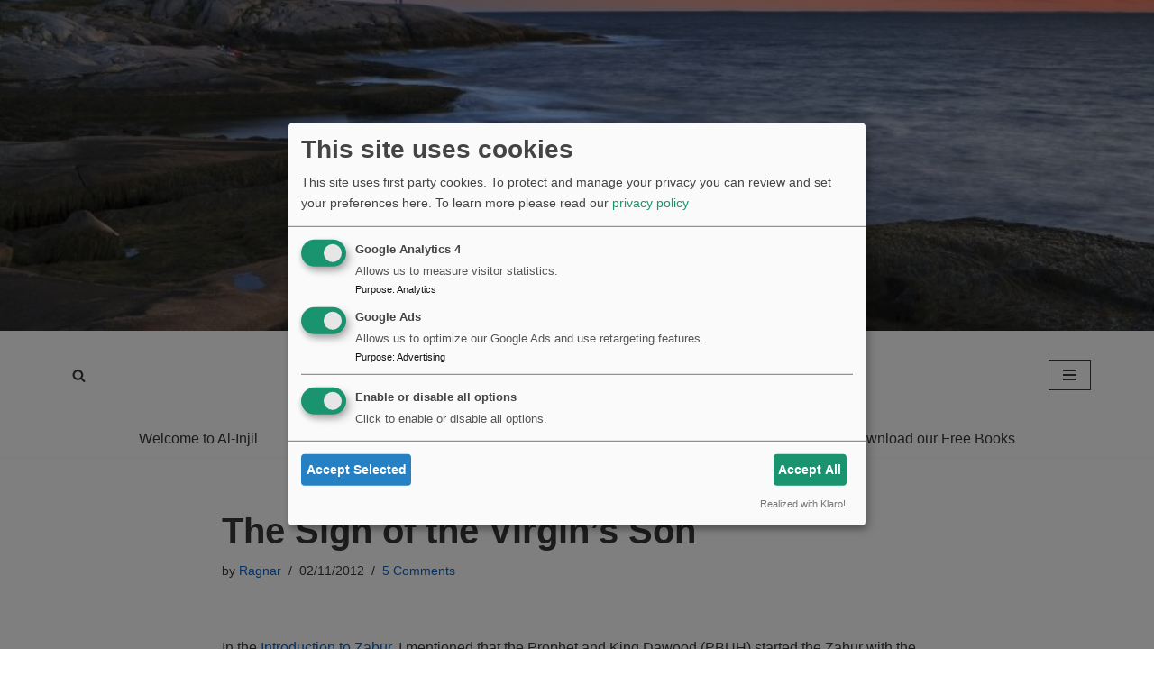

--- FILE ---
content_type: text/html; charset=UTF-8
request_url: https://injil.xyz/2012/11/02/the-sign-of-the-virgins-son/
body_size: 32746
content:
<!DOCTYPE html><html lang="en-US"><head><meta charset="UTF-8"><meta name="viewport" content="width=device-width, initial-scale=1, minimum-scale=1"><link rel="profile" href="https://gmpg.org/xfn/11"><link rel="pingback" href="https://injil.xyz/xmlrpc.php"><meta name='robots' content='index, follow, max-image-preview:large, max-snippet:-1, max-video-preview:-1' /> <script data-cfasync="false" data-pagespeed-no-defer>var gtm4wp_datalayer_name = "dataLayer";
	var dataLayer = dataLayer || [];

	const gtm4wp_scrollerscript_debugmode         = false;
	const gtm4wp_scrollerscript_callbacktime      = 100;
	const gtm4wp_scrollerscript_readerlocation    = 150;
	const gtm4wp_scrollerscript_contentelementid  = "content";
	const gtm4wp_scrollerscript_scannertime       = 60;</script> <title>The Sign of the Virgin&#039;s Son - Al injil</title><link rel="canonical" href="https://injil.xyz/2012/11/02/the-sign-of-the-virgins-son/" /><meta property="og:locale" content="en_US" /><meta property="og:type" content="article" /><meta property="og:title" content="The Sign of the Virgin&#039;s Son - Al injil" /><meta property="og:description" content="In the Introduction to Zabur, I mentioned that the Prophet and King Dawood (PBUH) started the Zabur with the inspired writings of the book of Psalms, and that other books were then added by succeeding prophets. A very important prophet, considered to be one of the major prophets (because his book is so long) was&hellip;&nbsp;Read More &raquo;The Sign of the Virgin&#8217;s Son" /><meta property="og:url" content="https://injil.xyz/2012/11/02/the-sign-of-the-virgins-son/" /><meta property="og:site_name" content="Al injil" /><meta property="article:published_time" content="2012-11-02T13:46:37+00:00" /><meta property="article:modified_time" content="2025-07-10T14:35:53+00:00" /><meta property="og:image" content="https://injil.xyz/wp-content/uploads/2012/10/isaiah-and-zabur-timeline-e1505420014671.jpg" /><meta property="og:image:width" content="550" /><meta property="og:image:height" content="395" /><meta property="og:image:type" content="image/jpeg" /><meta name="author" content="Ragnar" /><meta name="twitter:card" content="summary_large_image" /><meta name="twitter:label1" content="Written by" /><meta name="twitter:data1" content="Ragnar" /><meta name="twitter:label2" content="Est. reading time" /><meta name="twitter:data2" content="11 minutes" /> <script type="application/ld+json" class="yoast-schema-graph">{"@context":"https://schema.org","@graph":[{"@type":"Article","@id":"https://injil.xyz/2012/11/02/the-sign-of-the-virgins-son/#article","isPartOf":{"@id":"https://injil.xyz/2012/11/02/the-sign-of-the-virgins-son/"},"author":{"name":"Ragnar","@id":"https://injil.xyz/#/schema/person/47ce2e81a2d7e3f10bc9ce6aa81f43d3"},"headline":"The Sign of the Virgin&#8217;s Son","datePublished":"2012-11-02T13:46:37+00:00","dateModified":"2025-07-10T14:35:53+00:00","mainEntityOfPage":{"@id":"https://injil.xyz/2012/11/02/the-sign-of-the-virgins-son/"},"wordCount":2279,"commentCount":5,"image":{"@id":"https://injil.xyz/2012/11/02/the-sign-of-the-virgins-son/#primaryimage"},"thumbnailUrl":"https://injil.xyz/wp-content/uploads/2012/10/isaiah-and-zabur-timeline.jpg","keywords":["isa al masih and virgin birth","isa in zabur","prophets of zabur","the prophet Isaiah","the virgin birth of isa","the virgin birth of maryam","was isa born of a virgin","what does quran say about isa?","who was isa the son of?"],"articleSection":["Prophecies of Zabur"],"inLanguage":"en-US","potentialAction":[{"@type":"CommentAction","name":"Comment","target":["https://injil.xyz/2012/11/02/the-sign-of-the-virgins-son/#respond"]}]},{"@type":"WebPage","@id":"https://injil.xyz/2012/11/02/the-sign-of-the-virgins-son/","url":"https://injil.xyz/2012/11/02/the-sign-of-the-virgins-son/","name":"The Sign of the Virgin's Son - Al injil","isPartOf":{"@id":"https://injil.xyz/#website"},"primaryImageOfPage":{"@id":"https://injil.xyz/2012/11/02/the-sign-of-the-virgins-son/#primaryimage"},"image":{"@id":"https://injil.xyz/2012/11/02/the-sign-of-the-virgins-son/#primaryimage"},"thumbnailUrl":"https://injil.xyz/wp-content/uploads/2012/10/isaiah-and-zabur-timeline.jpg","datePublished":"2012-11-02T13:46:37+00:00","dateModified":"2025-07-10T14:35:53+00:00","author":{"@id":"https://injil.xyz/#/schema/person/47ce2e81a2d7e3f10bc9ce6aa81f43d3"},"breadcrumb":{"@id":"https://injil.xyz/2012/11/02/the-sign-of-the-virgins-son/#breadcrumb"},"inLanguage":"en-US","potentialAction":[{"@type":"ReadAction","target":["https://injil.xyz/2012/11/02/the-sign-of-the-virgins-son/"]}]},{"@type":"ImageObject","inLanguage":"en-US","@id":"https://injil.xyz/2012/11/02/the-sign-of-the-virgins-son/#primaryimage","url":"https://injil.xyz/wp-content/uploads/2012/10/isaiah-and-zabur-timeline.jpg","contentUrl":"https://injil.xyz/wp-content/uploads/2012/10/isaiah-and-zabur-timeline.jpg"},{"@type":"BreadcrumbList","@id":"https://injil.xyz/2012/11/02/the-sign-of-the-virgins-son/#breadcrumb","itemListElement":[{"@type":"ListItem","position":1,"name":"Home","item":"https://injil.xyz/"},{"@type":"ListItem","position":2,"name":"The Sign of the Virgin&#8217;s Son"}]},{"@type":"WebSite","@id":"https://injil.xyz/#website","url":"https://injil.xyz/","name":"Al injil","description":"Your site to understand all that the Prophets have spoken","potentialAction":[{"@type":"SearchAction","target":{"@type":"EntryPoint","urlTemplate":"https://injil.xyz/?s={search_term_string}"},"query-input":{"@type":"PropertyValueSpecification","valueRequired":true,"valueName":"search_term_string"}}],"inLanguage":"en-US"},{"@type":"Person","@id":"https://injil.xyz/#/schema/person/47ce2e81a2d7e3f10bc9ce6aa81f43d3","name":"Ragnar","image":{"@type":"ImageObject","inLanguage":"en-US","@id":"https://injil.xyz/#/schema/person/image/","url":"https://injil.xyz/wp-content/litespeed/avatar/1/6dc5b0519280a2526bd08284e90f900d.jpg?ver=1768323180","contentUrl":"https://injil.xyz/wp-content/litespeed/avatar/1/6dc5b0519280a2526bd08284e90f900d.jpg?ver=1768323180","caption":"Ragnar"},"url":"https://injil.xyz/author/ragnar/"}]}</script> <link rel="alternate" type="application/rss+xml" title="Al injil &raquo; Feed" href="https://injil.xyz/feed/" /><link rel="alternate" type="application/rss+xml" title="Al injil &raquo; Comments Feed" href="https://injil.xyz/comments/feed/" /><link rel="alternate" type="application/rss+xml" title="Al injil &raquo; The Sign of the Virgin&#8217;s Son Comments Feed" href="https://injil.xyz/2012/11/02/the-sign-of-the-virgins-son/feed/" /><link rel="alternate" title="oEmbed (JSON)" type="application/json+oembed" href="https://injil.xyz/wp-json/oembed/1.0/embed?url=https%3A%2F%2Finjil.xyz%2F2012%2F11%2F02%2Fthe-sign-of-the-virgins-son%2F" /><link rel="alternate" title="oEmbed (XML)" type="text/xml+oembed" href="https://injil.xyz/wp-json/oembed/1.0/embed?url=https%3A%2F%2Finjil.xyz%2F2012%2F11%2F02%2Fthe-sign-of-the-virgins-son%2F&#038;format=xml" /><style id='wp-img-auto-sizes-contain-inline-css'>img:is([sizes=auto i],[sizes^="auto," i]){contain-intrinsic-size:3000px 1500px}
/*# sourceURL=wp-img-auto-sizes-contain-inline-css */</style><link data-optimized="2" rel="stylesheet" href="https://injil.xyz/wp-content/litespeed/css/1/9f2ec59e1ad8ddab03c7545ae59b11f2.css?ver=c0d79" /><style id='global-styles-inline-css'>:root{--wp--preset--aspect-ratio--square: 1;--wp--preset--aspect-ratio--4-3: 4/3;--wp--preset--aspect-ratio--3-4: 3/4;--wp--preset--aspect-ratio--3-2: 3/2;--wp--preset--aspect-ratio--2-3: 2/3;--wp--preset--aspect-ratio--16-9: 16/9;--wp--preset--aspect-ratio--9-16: 9/16;--wp--preset--color--black: #000000;--wp--preset--color--cyan-bluish-gray: #abb8c3;--wp--preset--color--white: #ffffff;--wp--preset--color--pale-pink: #f78da7;--wp--preset--color--vivid-red: #cf2e2e;--wp--preset--color--luminous-vivid-orange: #ff6900;--wp--preset--color--luminous-vivid-amber: #fcb900;--wp--preset--color--light-green-cyan: #7bdcb5;--wp--preset--color--vivid-green-cyan: #00d084;--wp--preset--color--pale-cyan-blue: #8ed1fc;--wp--preset--color--vivid-cyan-blue: #0693e3;--wp--preset--color--vivid-purple: #9b51e0;--wp--preset--color--neve-link-color: var(--nv-primary-accent);--wp--preset--color--neve-link-hover-color: var(--nv-secondary-accent);--wp--preset--color--nv-site-bg: var(--nv-site-bg);--wp--preset--color--nv-light-bg: var(--nv-light-bg);--wp--preset--color--nv-dark-bg: var(--nv-dark-bg);--wp--preset--color--neve-text-color: var(--nv-text-color);--wp--preset--color--nv-text-dark-bg: var(--nv-text-dark-bg);--wp--preset--color--nv-c-1: var(--nv-c-1);--wp--preset--color--nv-c-2: var(--nv-c-2);--wp--preset--gradient--vivid-cyan-blue-to-vivid-purple: linear-gradient(135deg,rgb(6,147,227) 0%,rgb(155,81,224) 100%);--wp--preset--gradient--light-green-cyan-to-vivid-green-cyan: linear-gradient(135deg,rgb(122,220,180) 0%,rgb(0,208,130) 100%);--wp--preset--gradient--luminous-vivid-amber-to-luminous-vivid-orange: linear-gradient(135deg,rgb(252,185,0) 0%,rgb(255,105,0) 100%);--wp--preset--gradient--luminous-vivid-orange-to-vivid-red: linear-gradient(135deg,rgb(255,105,0) 0%,rgb(207,46,46) 100%);--wp--preset--gradient--very-light-gray-to-cyan-bluish-gray: linear-gradient(135deg,rgb(238,238,238) 0%,rgb(169,184,195) 100%);--wp--preset--gradient--cool-to-warm-spectrum: linear-gradient(135deg,rgb(74,234,220) 0%,rgb(151,120,209) 20%,rgb(207,42,186) 40%,rgb(238,44,130) 60%,rgb(251,105,98) 80%,rgb(254,248,76) 100%);--wp--preset--gradient--blush-light-purple: linear-gradient(135deg,rgb(255,206,236) 0%,rgb(152,150,240) 100%);--wp--preset--gradient--blush-bordeaux: linear-gradient(135deg,rgb(254,205,165) 0%,rgb(254,45,45) 50%,rgb(107,0,62) 100%);--wp--preset--gradient--luminous-dusk: linear-gradient(135deg,rgb(255,203,112) 0%,rgb(199,81,192) 50%,rgb(65,88,208) 100%);--wp--preset--gradient--pale-ocean: linear-gradient(135deg,rgb(255,245,203) 0%,rgb(182,227,212) 50%,rgb(51,167,181) 100%);--wp--preset--gradient--electric-grass: linear-gradient(135deg,rgb(202,248,128) 0%,rgb(113,206,126) 100%);--wp--preset--gradient--midnight: linear-gradient(135deg,rgb(2,3,129) 0%,rgb(40,116,252) 100%);--wp--preset--font-size--small: 13px;--wp--preset--font-size--medium: 20px;--wp--preset--font-size--large: 36px;--wp--preset--font-size--x-large: 42px;--wp--preset--spacing--20: 0.44rem;--wp--preset--spacing--30: 0.67rem;--wp--preset--spacing--40: 1rem;--wp--preset--spacing--50: 1.5rem;--wp--preset--spacing--60: 2.25rem;--wp--preset--spacing--70: 3.38rem;--wp--preset--spacing--80: 5.06rem;--wp--preset--shadow--natural: 6px 6px 9px rgba(0, 0, 0, 0.2);--wp--preset--shadow--deep: 12px 12px 50px rgba(0, 0, 0, 0.4);--wp--preset--shadow--sharp: 6px 6px 0px rgba(0, 0, 0, 0.2);--wp--preset--shadow--outlined: 6px 6px 0px -3px rgb(255, 255, 255), 6px 6px rgb(0, 0, 0);--wp--preset--shadow--crisp: 6px 6px 0px rgb(0, 0, 0);}:where(.is-layout-flex){gap: 0.5em;}:where(.is-layout-grid){gap: 0.5em;}body .is-layout-flex{display: flex;}.is-layout-flex{flex-wrap: wrap;align-items: center;}.is-layout-flex > :is(*, div){margin: 0;}body .is-layout-grid{display: grid;}.is-layout-grid > :is(*, div){margin: 0;}:where(.wp-block-columns.is-layout-flex){gap: 2em;}:where(.wp-block-columns.is-layout-grid){gap: 2em;}:where(.wp-block-post-template.is-layout-flex){gap: 1.25em;}:where(.wp-block-post-template.is-layout-grid){gap: 1.25em;}.has-black-color{color: var(--wp--preset--color--black) !important;}.has-cyan-bluish-gray-color{color: var(--wp--preset--color--cyan-bluish-gray) !important;}.has-white-color{color: var(--wp--preset--color--white) !important;}.has-pale-pink-color{color: var(--wp--preset--color--pale-pink) !important;}.has-vivid-red-color{color: var(--wp--preset--color--vivid-red) !important;}.has-luminous-vivid-orange-color{color: var(--wp--preset--color--luminous-vivid-orange) !important;}.has-luminous-vivid-amber-color{color: var(--wp--preset--color--luminous-vivid-amber) !important;}.has-light-green-cyan-color{color: var(--wp--preset--color--light-green-cyan) !important;}.has-vivid-green-cyan-color{color: var(--wp--preset--color--vivid-green-cyan) !important;}.has-pale-cyan-blue-color{color: var(--wp--preset--color--pale-cyan-blue) !important;}.has-vivid-cyan-blue-color{color: var(--wp--preset--color--vivid-cyan-blue) !important;}.has-vivid-purple-color{color: var(--wp--preset--color--vivid-purple) !important;}.has-neve-link-color-color{color: var(--wp--preset--color--neve-link-color) !important;}.has-neve-link-hover-color-color{color: var(--wp--preset--color--neve-link-hover-color) !important;}.has-nv-site-bg-color{color: var(--wp--preset--color--nv-site-bg) !important;}.has-nv-light-bg-color{color: var(--wp--preset--color--nv-light-bg) !important;}.has-nv-dark-bg-color{color: var(--wp--preset--color--nv-dark-bg) !important;}.has-neve-text-color-color{color: var(--wp--preset--color--neve-text-color) !important;}.has-nv-text-dark-bg-color{color: var(--wp--preset--color--nv-text-dark-bg) !important;}.has-nv-c-1-color{color: var(--wp--preset--color--nv-c-1) !important;}.has-nv-c-2-color{color: var(--wp--preset--color--nv-c-2) !important;}.has-black-background-color{background-color: var(--wp--preset--color--black) !important;}.has-cyan-bluish-gray-background-color{background-color: var(--wp--preset--color--cyan-bluish-gray) !important;}.has-white-background-color{background-color: var(--wp--preset--color--white) !important;}.has-pale-pink-background-color{background-color: var(--wp--preset--color--pale-pink) !important;}.has-vivid-red-background-color{background-color: var(--wp--preset--color--vivid-red) !important;}.has-luminous-vivid-orange-background-color{background-color: var(--wp--preset--color--luminous-vivid-orange) !important;}.has-luminous-vivid-amber-background-color{background-color: var(--wp--preset--color--luminous-vivid-amber) !important;}.has-light-green-cyan-background-color{background-color: var(--wp--preset--color--light-green-cyan) !important;}.has-vivid-green-cyan-background-color{background-color: var(--wp--preset--color--vivid-green-cyan) !important;}.has-pale-cyan-blue-background-color{background-color: var(--wp--preset--color--pale-cyan-blue) !important;}.has-vivid-cyan-blue-background-color{background-color: var(--wp--preset--color--vivid-cyan-blue) !important;}.has-vivid-purple-background-color{background-color: var(--wp--preset--color--vivid-purple) !important;}.has-neve-link-color-background-color{background-color: var(--wp--preset--color--neve-link-color) !important;}.has-neve-link-hover-color-background-color{background-color: var(--wp--preset--color--neve-link-hover-color) !important;}.has-nv-site-bg-background-color{background-color: var(--wp--preset--color--nv-site-bg) !important;}.has-nv-light-bg-background-color{background-color: var(--wp--preset--color--nv-light-bg) !important;}.has-nv-dark-bg-background-color{background-color: var(--wp--preset--color--nv-dark-bg) !important;}.has-neve-text-color-background-color{background-color: var(--wp--preset--color--neve-text-color) !important;}.has-nv-text-dark-bg-background-color{background-color: var(--wp--preset--color--nv-text-dark-bg) !important;}.has-nv-c-1-background-color{background-color: var(--wp--preset--color--nv-c-1) !important;}.has-nv-c-2-background-color{background-color: var(--wp--preset--color--nv-c-2) !important;}.has-black-border-color{border-color: var(--wp--preset--color--black) !important;}.has-cyan-bluish-gray-border-color{border-color: var(--wp--preset--color--cyan-bluish-gray) !important;}.has-white-border-color{border-color: var(--wp--preset--color--white) !important;}.has-pale-pink-border-color{border-color: var(--wp--preset--color--pale-pink) !important;}.has-vivid-red-border-color{border-color: var(--wp--preset--color--vivid-red) !important;}.has-luminous-vivid-orange-border-color{border-color: var(--wp--preset--color--luminous-vivid-orange) !important;}.has-luminous-vivid-amber-border-color{border-color: var(--wp--preset--color--luminous-vivid-amber) !important;}.has-light-green-cyan-border-color{border-color: var(--wp--preset--color--light-green-cyan) !important;}.has-vivid-green-cyan-border-color{border-color: var(--wp--preset--color--vivid-green-cyan) !important;}.has-pale-cyan-blue-border-color{border-color: var(--wp--preset--color--pale-cyan-blue) !important;}.has-vivid-cyan-blue-border-color{border-color: var(--wp--preset--color--vivid-cyan-blue) !important;}.has-vivid-purple-border-color{border-color: var(--wp--preset--color--vivid-purple) !important;}.has-neve-link-color-border-color{border-color: var(--wp--preset--color--neve-link-color) !important;}.has-neve-link-hover-color-border-color{border-color: var(--wp--preset--color--neve-link-hover-color) !important;}.has-nv-site-bg-border-color{border-color: var(--wp--preset--color--nv-site-bg) !important;}.has-nv-light-bg-border-color{border-color: var(--wp--preset--color--nv-light-bg) !important;}.has-nv-dark-bg-border-color{border-color: var(--wp--preset--color--nv-dark-bg) !important;}.has-neve-text-color-border-color{border-color: var(--wp--preset--color--neve-text-color) !important;}.has-nv-text-dark-bg-border-color{border-color: var(--wp--preset--color--nv-text-dark-bg) !important;}.has-nv-c-1-border-color{border-color: var(--wp--preset--color--nv-c-1) !important;}.has-nv-c-2-border-color{border-color: var(--wp--preset--color--nv-c-2) !important;}.has-vivid-cyan-blue-to-vivid-purple-gradient-background{background: var(--wp--preset--gradient--vivid-cyan-blue-to-vivid-purple) !important;}.has-light-green-cyan-to-vivid-green-cyan-gradient-background{background: var(--wp--preset--gradient--light-green-cyan-to-vivid-green-cyan) !important;}.has-luminous-vivid-amber-to-luminous-vivid-orange-gradient-background{background: var(--wp--preset--gradient--luminous-vivid-amber-to-luminous-vivid-orange) !important;}.has-luminous-vivid-orange-to-vivid-red-gradient-background{background: var(--wp--preset--gradient--luminous-vivid-orange-to-vivid-red) !important;}.has-very-light-gray-to-cyan-bluish-gray-gradient-background{background: var(--wp--preset--gradient--very-light-gray-to-cyan-bluish-gray) !important;}.has-cool-to-warm-spectrum-gradient-background{background: var(--wp--preset--gradient--cool-to-warm-spectrum) !important;}.has-blush-light-purple-gradient-background{background: var(--wp--preset--gradient--blush-light-purple) !important;}.has-blush-bordeaux-gradient-background{background: var(--wp--preset--gradient--blush-bordeaux) !important;}.has-luminous-dusk-gradient-background{background: var(--wp--preset--gradient--luminous-dusk) !important;}.has-pale-ocean-gradient-background{background: var(--wp--preset--gradient--pale-ocean) !important;}.has-electric-grass-gradient-background{background: var(--wp--preset--gradient--electric-grass) !important;}.has-midnight-gradient-background{background: var(--wp--preset--gradient--midnight) !important;}.has-small-font-size{font-size: var(--wp--preset--font-size--small) !important;}.has-medium-font-size{font-size: var(--wp--preset--font-size--medium) !important;}.has-large-font-size{font-size: var(--wp--preset--font-size--large) !important;}.has-x-large-font-size{font-size: var(--wp--preset--font-size--x-large) !important;}
/*# sourceURL=global-styles-inline-css */</style><style id='classic-theme-styles-inline-css'>/*! This file is auto-generated */
.wp-block-button__link{color:#fff;background-color:#32373c;border-radius:9999px;box-shadow:none;text-decoration:none;padding:calc(.667em + 2px) calc(1.333em + 2px);font-size:1.125em}.wp-block-file__button{background:#32373c;color:#fff;text-decoration:none}
/*# sourceURL=/wp-includes/css/classic-themes.min.css */</style><style id='wpxpo-global-style-inline-css'>:root {
			--preset-color1: #037fff;
			--preset-color2: #026fe0;
			--preset-color3: #071323;
			--preset-color4: #132133;
			--preset-color5: #34495e;
			--preset-color6: #787676;
			--preset-color7: #f0f2f3;
			--preset-color8: #f8f9fa;
			--preset-color9: #ffffff;
		}{}
/*# sourceURL=wpxpo-global-style-inline-css */</style><style id='ultp-preset-colors-style-inline-css'>:root { --postx_preset_Base_1_color: #f4f4ff; --postx_preset_Base_2_color: #dddff8; --postx_preset_Base_3_color: #B4B4D6; --postx_preset_Primary_color: #3323f0; --postx_preset_Secondary_color: #4a5fff; --postx_preset_Tertiary_color: #FFFFFF; --postx_preset_Contrast_3_color: #545472; --postx_preset_Contrast_2_color: #262657; --postx_preset_Contrast_1_color: #10102e; --postx_preset_Over_Primary_color: #ffffff;  }
/*# sourceURL=ultp-preset-colors-style-inline-css */</style><style id='ultp-preset-gradient-style-inline-css'>:root { --postx_preset_Primary_to_Secondary_to_Right_gradient: linear-gradient(90deg, var(--postx_preset_Primary_color) 0%, var(--postx_preset_Secondary_color) 100%); --postx_preset_Primary_to_Secondary_to_Bottom_gradient: linear-gradient(180deg, var(--postx_preset_Primary_color) 0%, var(--postx_preset_Secondary_color) 100%); --postx_preset_Secondary_to_Primary_to_Right_gradient: linear-gradient(90deg, var(--postx_preset_Secondary_color) 0%, var(--postx_preset_Primary_color) 100%); --postx_preset_Secondary_to_Primary_to_Bottom_gradient: linear-gradient(180deg, var(--postx_preset_Secondary_color) 0%, var(--postx_preset_Primary_color) 100%); --postx_preset_Cold_Evening_gradient: linear-gradient(0deg, rgb(12, 52, 131) 0%, rgb(162, 182, 223) 100%, rgb(107, 140, 206) 100%, rgb(162, 182, 223) 100%); --postx_preset_Purple_Division_gradient: linear-gradient(0deg, rgb(112, 40, 228) 0%, rgb(229, 178, 202) 100%); --postx_preset_Over_Sun_gradient: linear-gradient(60deg, rgb(171, 236, 214) 0%, rgb(251, 237, 150) 100%); --postx_preset_Morning_Salad_gradient: linear-gradient(-255deg, rgb(183, 248, 219) 0%, rgb(80, 167, 194) 100%); --postx_preset_Fabled_Sunset_gradient: linear-gradient(-270deg, rgb(35, 21, 87) 0%, rgb(68, 16, 122) 29%, rgb(255, 19, 97) 67%, rgb(255, 248, 0) 100%);  }
/*# sourceURL=ultp-preset-gradient-style-inline-css */</style><style id='ultp-preset-typo-style-inline-css'>@import url('https://fonts.googleapis.com/css?family=Roboto:100,100i,300,300i,400,400i,500,500i,700,700i,900,900i'); :root { --postx_preset_Heading_typo_font_family: Roboto; --postx_preset_Heading_typo_font_family_type: sans-serif; --postx_preset_Heading_typo_font_weight: 600; --postx_preset_Heading_typo_text_transform: capitalize; --postx_preset_Body_and_Others_typo_font_family: Roboto; --postx_preset_Body_and_Others_typo_font_family_type: sans-serif; --postx_preset_Body_and_Others_typo_font_weight: 400; --postx_preset_Body_and_Others_typo_text_transform: lowercase; --postx_preset_body_typo_font_size_lg: 16px; --postx_preset_paragraph_1_typo_font_size_lg: 12px; --postx_preset_paragraph_2_typo_font_size_lg: 12px; --postx_preset_paragraph_3_typo_font_size_lg: 12px; --postx_preset_heading_h1_typo_font_size_lg: 42px; --postx_preset_heading_h2_typo_font_size_lg: 36px; --postx_preset_heading_h3_typo_font_size_lg: 30px; --postx_preset_heading_h4_typo_font_size_lg: 24px; --postx_preset_heading_h5_typo_font_size_lg: 20px; --postx_preset_heading_h6_typo_font_size_lg: 16px; }
/*# sourceURL=ultp-preset-typo-style-inline-css */</style><style id='neve-style-inline-css'>.is-menu-sidebar .header-menu-sidebar { visibility: visible; }.is-menu-sidebar.menu_sidebar_slide_left .header-menu-sidebar { transform: translate3d(0, 0, 0); left: 0; }.is-menu-sidebar.menu_sidebar_slide_right .header-menu-sidebar { transform: translate3d(0, 0, 0); right: 0; }.is-menu-sidebar.menu_sidebar_pull_right .header-menu-sidebar, .is-menu-sidebar.menu_sidebar_pull_left .header-menu-sidebar { transform: translateX(0); }.is-menu-sidebar.menu_sidebar_dropdown .header-menu-sidebar { height: auto; }.is-menu-sidebar.menu_sidebar_dropdown .header-menu-sidebar-inner { max-height: 400px; padding: 20px 0; }.is-menu-sidebar.menu_sidebar_full_canvas .header-menu-sidebar { opacity: 1; }.header-menu-sidebar .menu-item-nav-search:not(.floating) { pointer-events: none; }.header-menu-sidebar .menu-item-nav-search .is-menu-sidebar { pointer-events: unset; }@media screen and (max-width: 960px) { .builder-item.cr .item--inner { --textalign: center; --justify: center; } }
.nv-meta-list li.meta:not(:last-child):after { content:"/" }.nv-meta-list .no-mobile{
			display:none;
		}.nv-meta-list li.last::after{
			content: ""!important;
		}@media (min-width: 769px) {
			.nv-meta-list .no-mobile {
				display: inline-block;
			}
			.nv-meta-list li.last:not(:last-child)::after {
		 		content: "/" !important;
			}
		}
 :root{ --container: 748px;--postwidth:100%; --primarybtnbg: var(--nv-primary-accent); --primarybtnhoverbg: var(--nv-primary-accent); --primarybtncolor: #fff; --secondarybtncolor: var(--nv-primary-accent); --primarybtnhovercolor: #fff; --secondarybtnhovercolor: var(--nv-primary-accent);--primarybtnborderradius:3px;--secondarybtnborderradius:3px;--secondarybtnborderwidth:3px;--btnpadding:13px 15px;--primarybtnpadding:13px 15px;--secondarybtnpadding:calc(13px - 3px) calc(15px - 3px); --bodyfontfamily: Arial,Helvetica,sans-serif; --bodyfontsize: 15px; --bodylineheight: 1.6; --bodyletterspacing: 0px; --bodyfontweight: 400; --h1fontsize: 36px; --h1fontweight: 700; --h1lineheight: 1.2; --h1letterspacing: 0px; --h1texttransform: none; --h2fontsize: 28px; --h2fontweight: 700; --h2lineheight: 1.3; --h2letterspacing: 0px; --h2texttransform: none; --h3fontsize: 24px; --h3fontweight: 700; --h3lineheight: 1.4; --h3letterspacing: 0px; --h3texttransform: none; --h4fontsize: 20px; --h4fontweight: 700; --h4lineheight: 1.6; --h4letterspacing: 0px; --h4texttransform: none; --h5fontsize: 16px; --h5fontweight: 700; --h5lineheight: 1.6; --h5letterspacing: 0px; --h5texttransform: none; --h6fontsize: 14px; --h6fontweight: 700; --h6lineheight: 1.6; --h6letterspacing: 0px; --h6texttransform: none;--formfieldborderwidth:2px;--formfieldborderradius:3px; --formfieldbgcolor: var(--nv-site-bg); --formfieldbordercolor: #dddddd; --formfieldcolor: var(--nv-text-color);--formfieldpadding:10px 12px; } .nv-index-posts{ --borderradius:0px; } .single-post-container .alignfull > [class*="__inner-container"], .single-post-container .alignwide > [class*="__inner-container"]{ max-width:718px } .nv-meta-list{ --avatarsize: 20px; } .single .nv-meta-list{ --avatarsize: 20px; } .nv-post-cover{ --height: 250px;--padding:40px 15px;--justify: flex-start; --textalign: left; --valign: center; } .nv-post-cover .nv-title-meta-wrap, .nv-page-title-wrap, .entry-header{ --textalign: left; } .nv-is-boxed.nv-title-meta-wrap{ --padding:40px 15px; --bgcolor: var(--nv-dark-bg); } .nv-overlay{ --opacity: 50; --blendmode: normal; } .nv-is-boxed.nv-comments-wrap{ --padding:20px; } .nv-is-boxed.comment-respond{ --padding:20px; } .single:not(.single-product), .page{ --c-vspace:0 0 0 0;; } .scroll-to-top{ --color: var(--nv-text-dark-bg);--padding:8px 10px; --borderradius: 3px; --bgcolor: var(--nv-primary-accent); --hovercolor: var(--nv-text-dark-bg); --hoverbgcolor: var(--nv-primary-accent);--size:16px; } .global-styled{ --bgcolor: var(--nv-site-bg); } .header-top{ --height:76px; --rowbcolor: var(--nv-light-bg); --color: var(--nv-text-color);--bgimage:url("http://injil.xyz/wp-content/uploads/2022/02/peggys-cove.jpg");--bgposition:50% 50%;;--bgoverlayopacity:0.5; } .header-main{ --rowbcolor: var(--nv-light-bg); --color: var(--nv-text-color); --bgcolor: var(--nv-site-bg); } .header-bottom{ --rowbcolor: var(--nv-light-bg); --color: var(--nv-text-color); --bgcolor: var(--nv-site-bg); } .header-menu-sidebar-bg{ --justify: flex-start; --textalign: left;--flexg: 1;--wrapdropdownwidth: auto; --color: var(--nv-text-color); --bgcolor: var(--nv-site-bg); } .header-menu-sidebar{ width: 350px; } .builder-item--logo{ --maxwidth: 120px; --fs: 24px;--padding:10px 0;--margin:0; --textalign: left;--justify: flex-start; } .builder-item--nav-icon,.header-menu-sidebar .close-sidebar-panel .navbar-toggle{ --borderradius:0; } .builder-item--nav-icon{ --label-margin:0 5px 0 0;;--padding:10px 15px;--margin:0; } .builder-item--primary-menu{ --hovercolor: var(--nv-secondary-accent); --hovertextcolor: var(--nv-text-color); --activecolor: var(--nv-primary-accent); --spacing: 20px; --height: 40px;--padding:0;--margin:0; --fontsize: 1em; --lineheight: 1.6em; --letterspacing: 0px; --fontweight: 500; --texttransform: none; --iconsize: 1em; } .hfg-is-group.has-primary-menu .inherit-ff{ --inheritedfw: 500; } .builder-item--custom_html{ --padding:0;--margin:0; --fontsize: 1em; --lineheight: 1.6; --letterspacing: 0px; --fontweight: 500; --texttransform: none; --iconsize: 1em; --textalign: left;--justify: flex-start; } .builder-item--header_search_responsive{ --iconsize: 15px; --formfieldfontsize: 14px;--formfieldborderwidth:2px;--formfieldborderradius:2px; --height: 40px;--padding:0 10px;--margin:0; } .builder-item--secondary-menu{ --hovercolor: var(--nv-secondary-accent); --hovertextcolor: var(--nv-text-color); --spacing: 20px; --height: 25px;--padding:0;--margin:0; --fontsize: 1em; --lineheight: 1.6; --letterspacing: 0px; --fontweight: 500; --texttransform: none; --iconsize: 1em; } .hfg-is-group.has-secondary-menu .inherit-ff{ --inheritedfw: 500; } .footer-top-inner .row{ grid-template-columns:repeat(4, 1fr); --valign: flex-start; } .footer-top{ --rowbcolor: var(--nv-light-bg); --color: var(--nv-text-color); --bgcolor: var(--nv-site-bg); } .footer-main-inner .row{ grid-template-columns:1fr 1fr 1fr; --valign: flex-start; } .footer-main{ --rowbcolor: var(--nv-light-bg); --color: var(--nv-text-color); --bgcolor: var(--nv-site-bg); } .footer-bottom-inner .row{ grid-template-columns:1fr; --valign: flex-start; } .footer-bottom{ --rowbcolor: var(--nv-light-bg); --color: var(--nv-text-dark-bg); --bgcolor: var(--nv-dark-bg); } .builder-item--footer-one-widgets{ --padding:0;--margin:0; --textalign: left;--justify: flex-start; } .builder-item--footer-two-widgets{ --padding:0;--margin:0; --textalign: left;--justify: flex-start; } .builder-item--footer-three-widgets{ --padding:0;--margin:0; --textalign: left;--justify: flex-start; } .builder-item--footer-four-widgets{ --padding:0;--margin:0; --textalign: left;--justify: flex-start; } .builder-item--footer-menu{ --hovercolor: var(--nv-primary-accent); --spacing: 20px; --height: 25px;--padding:0;--margin:0; --fontsize: 1em; --lineheight: 1.6; --letterspacing: 0px; --fontweight: 500; --texttransform: none; --iconsize: 1em; --textalign: left;--justify: flex-start; } @media(min-width: 576px){ :root{ --container: 992px;--postwidth:100%;--btnpadding:13px 15px;--primarybtnpadding:13px 15px;--secondarybtnpadding:calc(13px - 3px) calc(15px - 3px); --bodyfontsize: 16px; --bodylineheight: 1.6; --bodyletterspacing: 0px; --h1fontsize: 38px; --h1lineheight: 1.2; --h1letterspacing: 0px; --h2fontsize: 30px; --h2lineheight: 1.2; --h2letterspacing: 0px; --h3fontsize: 26px; --h3lineheight: 1.4; --h3letterspacing: 0px; --h4fontsize: 22px; --h4lineheight: 1.5; --h4letterspacing: 0px; --h5fontsize: 18px; --h5lineheight: 1.6; --h5letterspacing: 0px; --h6fontsize: 14px; --h6lineheight: 1.6; --h6letterspacing: 0px; } .single-post-container .alignfull > [class*="__inner-container"], .single-post-container .alignwide > [class*="__inner-container"]{ max-width:962px } .nv-meta-list{ --avatarsize: 20px; } .single .nv-meta-list{ --avatarsize: 20px; } .nv-post-cover{ --height: 320px;--padding:60px 30px;--justify: flex-start; --textalign: left; --valign: center; } .nv-post-cover .nv-title-meta-wrap, .nv-page-title-wrap, .entry-header{ --textalign: left; } .nv-is-boxed.nv-title-meta-wrap{ --padding:60px 30px; } .nv-is-boxed.nv-comments-wrap{ --padding:30px; } .nv-is-boxed.comment-respond{ --padding:30px; } .single:not(.single-product), .page{ --c-vspace:0 0 0 0;; } .scroll-to-top{ --padding:8px 10px;--size:16px; } .header-top{ --height:164px; } .header-menu-sidebar-bg{ --justify: flex-start; --textalign: left;--flexg: 1;--wrapdropdownwidth: auto; } .header-menu-sidebar{ width: 500px; } .builder-item--logo{ --maxwidth: 120px; --fs: 24px;--padding:10px 0;--margin:0; --textalign: left;--justify: flex-start; } .builder-item--nav-icon{ --label-margin:0 5px 0 0;;--padding:10px 15px;--margin:0; } .builder-item--primary-menu{ --spacing: 20px; --height: 40px;--padding:0;--margin:0; --fontsize: 1.2em; --lineheight: 1.6em; --letterspacing: 0px; --iconsize: 1.2em; } .builder-item--custom_html{ --padding:0;--margin:0; --fontsize: 1em; --lineheight: 1.6; --letterspacing: 0px; --iconsize: 1em; --textalign: left;--justify: flex-start; } .builder-item--header_search_responsive{ --formfieldfontsize: 14px;--formfieldborderwidth:2px;--formfieldborderradius:2px; --height: 40px;--padding:0 10px;--margin:0; } .builder-item--secondary-menu{ --spacing: 20px; --height: 25px;--padding:0;--margin:0; --fontsize: 1em; --lineheight: 1.6; --letterspacing: 0px; --iconsize: 1em; } .builder-item--footer-one-widgets{ --padding:0;--margin:0; --textalign: left;--justify: flex-start; } .builder-item--footer-two-widgets{ --padding:0;--margin:0; --textalign: left;--justify: flex-start; } .builder-item--footer-three-widgets{ --padding:0;--margin:0; --textalign: left;--justify: flex-start; } .builder-item--footer-four-widgets{ --padding:0;--margin:0; --textalign: left;--justify: flex-start; } .builder-item--footer-menu{ --spacing: 20px; --height: 25px;--padding:0;--margin:0; --fontsize: 1em; --lineheight: 1.6; --letterspacing: 0px; --iconsize: 1em; --textalign: left;--justify: flex-start; } }@media(min-width: 960px){ :root{ --container: 1170px;--postwidth:100%;--btnpadding:13px 15px;--primarybtnpadding:13px 15px;--secondarybtnpadding:calc(13px - 3px) calc(15px - 3px); --bodyfontsize: 16px; --bodylineheight: 1.7; --bodyletterspacing: 0px; --h1fontsize: 40px; --h1lineheight: 1.1; --h1letterspacing: 0px; --h2fontsize: 32px; --h2lineheight: 1.2; --h2letterspacing: 0px; --h3fontsize: 28px; --h3lineheight: 1.4; --h3letterspacing: 0px; --h4fontsize: 24px; --h4lineheight: 1.5; --h4letterspacing: 0px; --h5fontsize: 20px; --h5lineheight: 1.6; --h5letterspacing: 0px; --h6fontsize: 16px; --h6lineheight: 1.6; --h6letterspacing: 0px; } body:not(.single):not(.archive):not(.blog):not(.search):not(.error404) .neve-main > .container .col, body.post-type-archive-course .neve-main > .container .col, body.post-type-archive-llms_membership .neve-main > .container .col{ max-width: 100%; } body:not(.single):not(.archive):not(.blog):not(.search):not(.error404) .nv-sidebar-wrap, body.post-type-archive-course .nv-sidebar-wrap, body.post-type-archive-llms_membership .nv-sidebar-wrap{ max-width: 0%; } .neve-main > .archive-container .nv-index-posts.col{ max-width: 100%; } .neve-main > .archive-container .nv-sidebar-wrap{ max-width: 0%; } .neve-main > .single-post-container .nv-single-post-wrap.col{ max-width: 70%; } .single-post-container .alignfull > [class*="__inner-container"], .single-post-container .alignwide > [class*="__inner-container"]{ max-width:789px } .container-fluid.single-post-container .alignfull > [class*="__inner-container"], .container-fluid.single-post-container .alignwide > [class*="__inner-container"]{ max-width:calc(70% + 15px) } .neve-main > .single-post-container .nv-sidebar-wrap{ max-width: 30%; } .nv-meta-list{ --avatarsize: 20px; } .single .nv-meta-list{ --avatarsize: 20px; } .nv-post-cover{ --height: 400px;--padding:60px 40px;--justify: flex-start; --textalign: left; --valign: center; } .nv-post-cover .nv-title-meta-wrap, .nv-page-title-wrap, .entry-header{ --textalign: left; } .nv-is-boxed.nv-title-meta-wrap{ --padding:60px 40px; } .nv-is-boxed.nv-comments-wrap{ --padding:40px; } .nv-is-boxed.comment-respond{ --padding:40px; } .single:not(.single-product), .page{ --c-vspace:0 0 0 0;; } .scroll-to-top{ --padding:8px 10px;--size:16px; } .header-top{ --height:367px; } .header-menu-sidebar-bg{ --justify: flex-start; --textalign: left;--flexg: 1;--wrapdropdownwidth: auto; } .header-menu-sidebar{ width: 600px; } .builder-item--logo{ --maxwidth: 120px; --fs: 24px;--padding:10px 0;--margin:0; --textalign: center;--justify: center; } .builder-item--nav-icon{ --label-margin:0 5px 0 0;;--padding:10px 15px;--margin:0; } .builder-item--primary-menu{ --spacing: 20px; --height: 40px;--padding:0;--margin:0; --fontsize: 1.2em; --lineheight: 1.6em; --letterspacing: 0px; --iconsize: 1.2em; } .builder-item--custom_html{ --padding:0;--margin:0; --fontsize: 1em; --lineheight: 1.6; --letterspacing: 0px; --iconsize: 1em; --textalign: left;--justify: flex-start; } .builder-item--header_search_responsive{ --formfieldfontsize: 14px;--formfieldborderwidth:2px;--formfieldborderradius:2px; --height: 40px;--padding:0 10px;--margin:0; } .builder-item--secondary-menu{ --spacing: 27px; --height: 25px;--padding:0;--margin:0; --fontsize: 1em; --lineheight: 1.6; --letterspacing: 0px; --iconsize: 1em; } .builder-item--footer-one-widgets{ --padding:0;--margin:0; --textalign: left;--justify: flex-start; } .builder-item--footer-two-widgets{ --padding:0;--margin:0; --textalign: left;--justify: flex-start; } .builder-item--footer-three-widgets{ --padding:0;--margin:0; --textalign: left;--justify: flex-start; } .builder-item--footer-four-widgets{ --padding:0;--margin:0; --textalign: left;--justify: flex-start; } .builder-item--footer-menu{ --spacing: 20px; --height: 25px;--padding:0;--margin:0; --fontsize: 1em; --lineheight: 1.6; --letterspacing: 0px; --iconsize: 1em; --textalign: left;--justify: flex-start; } }.scroll-to-top {right: 20px; border: none; position: fixed; bottom: 30px; display: none; opacity: 0; visibility: hidden; transition: opacity 0.3s ease-in-out, visibility 0.3s ease-in-out; align-items: center; justify-content: center; z-index: 999; } @supports (-webkit-overflow-scrolling: touch) { .scroll-to-top { bottom: 74px; } } .scroll-to-top.image { background-position: center; } .scroll-to-top .scroll-to-top-image { width: 100%; height: 100%; } .scroll-to-top .scroll-to-top-label { margin: 0; padding: 5px; } .scroll-to-top:hover { text-decoration: none; } .scroll-to-top.scroll-to-top-left {left: 20px; right: unset;} .scroll-to-top.scroll-show-mobile { display: flex; } @media (min-width: 960px) { .scroll-to-top { display: flex; } }.scroll-to-top { color: var(--color); padding: var(--padding); border-radius: var(--borderradius); background: var(--bgcolor); } .scroll-to-top:hover, .scroll-to-top:focus { color: var(--hovercolor); background: var(--hoverbgcolor); } .scroll-to-top-icon, .scroll-to-top.image .scroll-to-top-image { width: var(--size); height: var(--size); } .scroll-to-top-image { background-image: var(--bgimage); background-size: cover; }:root{--nv-primary-accent:#0366d6;--nv-secondary-accent:#0e509a;--nv-site-bg:#ffffff;--nv-light-bg:#ededed;--nv-dark-bg:#14171c;--nv-text-color:#393939;--nv-text-dark-bg:#ffffff;--nv-c-1:#77b978;--nv-c-2:#f37262;--nv-fallback-ff:Arial, Helvetica, sans-serif;}
/*# sourceURL=neve-style-inline-css */</style> <script src="https://injil.xyz/wp-includes/js/jquery/jquery.min.js" id="jquery-core-js"></script> <script data-optimized="1" src="https://injil.xyz/wp-content/litespeed/js/1/3841826d1035d4f9986f8a9d7ce4b66e.js?ver=4b66e" id="jquery-migrate-js"></script> <script data-optimized="1" src="https://injil.xyz/wp-content/litespeed/js/1/b8dc20eb21956370681297d6486413c3.js?ver=413c3" id="gtm4wp-scroll-tracking-js"></script> <link rel="https://api.w.org/" href="https://injil.xyz/wp-json/" /><link rel="alternate" title="JSON" type="application/json" href="https://injil.xyz/wp-json/wp/v2/posts/941" /><link rel="EditURI" type="application/rsd+xml" title="RSD" href="https://injil.xyz/xmlrpc.php?rsd" /><meta name="generator" content="WordPress 6.9" /><link rel='shortlink' href='https://injil.xyz/?p=941' /> <script data-cfasync="false" data-pagespeed-no-defer>var dataLayer_content = {"siteID":1,"siteName":"Al injil","pagePostType":"post","pagePostType2":"single-post","pageCategory":["prophecies-of-zabur"],"pageAttributes":["isa-al-masih-and-virgin-birth","isa-in-zabur","prophets-of-zabur","the-prophet-isaiah","the-virgin-birth-of-isa","the-virgin-birth-of-maryam","was-isa-born-of-a-virgin","what-does-quran-say-about-isa","who-was-isa-the-son-of"],"pagePostAuthor":"Ragnar","geoCloudflareCountryCode":"US"};
	dataLayer.push( dataLayer_content );</script> <script data-cfasync="false" data-pagespeed-no-defer>(function(w,d,s,l,i){w[l]=w[l]||[];w[l].push({'gtm.start':
new Date().getTime(),event:'gtm.js'});var f=d.getElementsByTagName(s)[0],
j=d.createElement(s),dl=l!='dataLayer'?'&l='+l:'';j.async=true;j.src=
'//www.googletagmanager.com/gtm.js?id='+i+dl;f.parentNode.insertBefore(j,f);
})(window,document,'script','dataLayer','GTM-5Q7NKDF');</script> </head><body  class="wp-singular post-template-default single single-post postid-941 single-format-standard wp-theme-neve postx-page  nv-blog-default nv-sidebar-right menu_sidebar_slide_left" id="neve_body"  ><div class="wrapper"><header class="header"  >
<a class="neve-skip-link show-on-focus" href="#content" >
Skip to content		</a><div id="header-grid"  class="hfg_header site-header"><div class="header--row header-top hide-on-mobile hide-on-tablet layout-full-contained has-center header--row"
data-row-id="top" data-show-on="desktop"><div
class="header--row-inner header-top-inner"><div class="container"><div
class="row row--wrapper"
data-section="hfg_header_layout_top" ><div class="hfg-slot left"></div><div class="hfg-slot center"><div class="builder-item desktop-left"><div class="item--inner builder-item--custom_html"
data-section="custom_html"
data-item-id="custom_html"><div class="nv-html-content"></div></div></div></div><div class="hfg-slot right"></div></div></div></div></div><nav class="header--row header-main hide-on-mobile hide-on-tablet layout-full-contained nv-navbar has-center header--row"
data-row-id="main" data-show-on="desktop"><div
class="header--row-inner header-main-inner"><div class="container"><div
class="row row--wrapper"
data-section="hfg_header_layout_main" ><div class="hfg-slot left"><div class="builder-item desktop-left"><div class="item--inner builder-item--header_search_responsive"
data-section="header_search_responsive"
data-item-id="header_search_responsive"><div class="nv-search-icon-component" ><div  class="menu-item-nav-search floating">
<a aria-label="Search" href="#" class="nv-icon nv-search" >
<svg width="15" height="15" viewBox="0 0 1792 1792" xmlns="http://www.w3.org/2000/svg"><path d="M1216 832q0-185-131.5-316.5t-316.5-131.5-316.5 131.5-131.5 316.5 131.5 316.5 316.5 131.5 316.5-131.5 131.5-316.5zm512 832q0 52-38 90t-90 38q-54 0-90-38l-343-342q-179 124-399 124-143 0-273.5-55.5t-225-150-150-225-55.5-273.5 55.5-273.5 150-225 225-150 273.5-55.5 273.5 55.5 225 150 150 225 55.5 273.5q0 220-124 399l343 343q37 37 37 90z" /></svg>
</a><div class="nv-nav-search" aria-label="search"><div class="form-wrap "><form role="search"
method="get"
class="search-form"
action="https://injil.xyz/">
<label>
<span class="screen-reader-text">Search for...</span>
</label>
<input type="search"
class="search-field"
aria-label="Search"
placeholder="Search for..."
value=""
name="s"/>
<button type="submit"
class="search-submit nv-submit"
aria-label="Search">
<span class="nv-search-icon-wrap">
<span class="nv-icon nv-search" >
<svg width="15" height="15" viewBox="0 0 1792 1792" xmlns="http://www.w3.org/2000/svg"><path d="M1216 832q0-185-131.5-316.5t-316.5-131.5-316.5 131.5-131.5 316.5 131.5 316.5 316.5 131.5 316.5-131.5 131.5-316.5zm512 832q0 52-38 90t-90 38q-54 0-90-38l-343-342q-179 124-399 124-143 0-273.5-55.5t-225-150-150-225-55.5-273.5 55.5-273.5 150-225 225-150 273.5-55.5 273.5 55.5 225 150 150 225 55.5 273.5q0 220-124 399l343 343q37 37 37 90z" /></svg>
</span>			</span>
</button></form></div><div class="close-container ">
<button  class="close-responsive-search" aria-label="Close"
>
<svg width="50" height="50" viewBox="0 0 20 20" fill="#555555"><path d="M14.95 6.46L11.41 10l3.54 3.54l-1.41 1.41L10 11.42l-3.53 3.53l-1.42-1.42L8.58 10L5.05 6.47l1.42-1.42L10 8.58l3.54-3.53z"/></svg>
</button></div></div></div></div></div></div></div><div class="hfg-slot center"><div class="builder-item desktop-center"><div class="item--inner builder-item--logo"
data-section="title_tagline"
data-item-id="logo"><div class="site-logo">
<a class="brand" href="https://injil.xyz/" aria-label="Al injil Your site to understand all that the Prophets have spoken" rel="home"><div class="nv-title-tagline-wrap"><p class="site-title">Al injil</p><small>Your site to understand all that the Prophets have spoken</small></div></a></div></div></div></div><div class="hfg-slot right"><div class="builder-item desktop-left"><div class="item--inner builder-item--nav-icon"
data-section="header_menu_icon"
data-item-id="nav-icon"><div class="menu-mobile-toggle item-button navbar-toggle-wrapper">
<button type="button" class=" navbar-toggle"
value="Navigation Menu"
aria-label="Navigation Menu "
aria-expanded="false" onclick="if('undefined' !== typeof toggleAriaClick ) { toggleAriaClick() }">
<span class="bars">
<span class="icon-bar"></span>
<span class="icon-bar"></span>
<span class="icon-bar"></span>
</span>
<span class="screen-reader-text">Navigation Menu</span>
</button></div></div></div></div></div></div></div></nav><div class="header--row header-bottom hide-on-mobile hide-on-tablet layout-contained has-center header--row"
data-row-id="bottom" data-show-on="desktop"><div
class="header--row-inner header-bottom-inner"><div class="container"><div
class="row row--wrapper"
data-section="hfg_header_layout_bottom" ><div class="hfg-slot left"></div><div class="hfg-slot center"><div class="builder-item desktop-left"><div class="item--inner builder-item--secondary-menu has_menu"
data-section="secondary_menu_primary"
data-item-id="secondary-menu"><div class="nv-top-bar"><div role="navigation" class="menu-content nav-menu-secondary"
aria-label="Secondary Menu"><ul id="secondary-menu-desktop-bottom" class="nav-ul"><li id="menu-item-5229" class="menu-item menu-item-type-post_type menu-item-object-page menu-item-5229"><div class="wrap"><a href="https://injil.xyz/welcome-to-al-injil/">Welcome to Al-Injil</a></div></li><li id="menu-item-5230" class="menu-item menu-item-type-post_type menu-item-object-page menu-item-5230"><div class="wrap"><a href="https://injil.xyz/about-me-the-wisdom-i-learned-in-honest-submission-to-allahs-mercy/">About Me: Wisdom learned submitting to Allah’s Mercy</a></div></li><li id="menu-item-5231" class="menu-item menu-item-type-post_type menu-item-object-page menu-item-5231"><div class="wrap"><a href="https://injil.xyz/what-this-site-is-not-about/">What this is NOT about</a></div></li><li id="menu-item-5543" class="menu-item menu-item-type-post_type menu-item-object-page menu-item-5543"><div class="wrap"><a href="https://injil.xyz/book-downloads/">Download our Free Books</a></div></li></ul></div></div></div></div></div><div class="hfg-slot right"></div></div></div></div></div><div class="header--row header-top hide-on-desktop layout-full-contained has-center header--row"
data-row-id="top" data-show-on="mobile"><div
class="header--row-inner header-top-inner"><div class="container"><div
class="row row--wrapper"
data-section="hfg_header_layout_top" ><div class="hfg-slot left"></div><div class="hfg-slot center"><div class="builder-item tablet-left mobile-left"><div class="item--inner builder-item--custom_html"
data-section="custom_html"
data-item-id="custom_html"><div class="nv-html-content"></div></div></div></div><div class="hfg-slot right"></div></div></div></div></div><nav class="header--row header-main hide-on-desktop layout-full-contained nv-navbar header--row"
data-row-id="main" data-show-on="mobile"><div
class="header--row-inner header-main-inner"><div class="container"><div
class="row row--wrapper"
data-section="hfg_header_layout_main" ><div class="hfg-slot left"><div class="builder-item mobile-left tablet-left"><div class="item--inner builder-item--logo"
data-section="title_tagline"
data-item-id="logo"><div class="site-logo">
<a class="brand" href="https://injil.xyz/" aria-label="Al injil Your site to understand all that the Prophets have spoken" rel="home"><div class="nv-title-tagline-wrap"><p class="site-title">Al injil</p><small>Your site to understand all that the Prophets have spoken</small></div></a></div></div></div></div><div class="hfg-slot right"><div class="builder-item tablet-left mobile-left hfg-is-group"><div class="item--inner builder-item--nav-icon"
data-section="header_menu_icon"
data-item-id="nav-icon"><div class="menu-mobile-toggle item-button navbar-toggle-wrapper">
<button type="button" class=" navbar-toggle"
value="Navigation Menu"
aria-label="Navigation Menu "
aria-expanded="false" onclick="if('undefined' !== typeof toggleAriaClick ) { toggleAriaClick() }">
<span class="bars">
<span class="icon-bar"></span>
<span class="icon-bar"></span>
<span class="icon-bar"></span>
</span>
<span class="screen-reader-text">Navigation Menu</span>
</button></div></div><div class="item--inner builder-item--header_search_responsive"
data-section="header_search_responsive"
data-item-id="header_search_responsive"><div class="nv-search-icon-component" ><div  class="menu-item-nav-search floating">
<a aria-label="Search" href="#" class="nv-icon nv-search" >
<svg width="15" height="15" viewBox="0 0 1792 1792" xmlns="http://www.w3.org/2000/svg"><path d="M1216 832q0-185-131.5-316.5t-316.5-131.5-316.5 131.5-131.5 316.5 131.5 316.5 316.5 131.5 316.5-131.5 131.5-316.5zm512 832q0 52-38 90t-90 38q-54 0-90-38l-343-342q-179 124-399 124-143 0-273.5-55.5t-225-150-150-225-55.5-273.5 55.5-273.5 150-225 225-150 273.5-55.5 273.5 55.5 225 150 150 225 55.5 273.5q0 220-124 399l343 343q37 37 37 90z" /></svg>
</a><div class="nv-nav-search" aria-label="search"><div class="form-wrap "><form role="search"
method="get"
class="search-form"
action="https://injil.xyz/">
<label>
<span class="screen-reader-text">Search for...</span>
</label>
<input type="search"
class="search-field"
aria-label="Search"
placeholder="Search for..."
value=""
name="s"/>
<button type="submit"
class="search-submit nv-submit"
aria-label="Search">
<span class="nv-search-icon-wrap">
<span class="nv-icon nv-search" >
<svg width="15" height="15" viewBox="0 0 1792 1792" xmlns="http://www.w3.org/2000/svg"><path d="M1216 832q0-185-131.5-316.5t-316.5-131.5-316.5 131.5-131.5 316.5 131.5 316.5 316.5 131.5 316.5-131.5 131.5-316.5zm512 832q0 52-38 90t-90 38q-54 0-90-38l-343-342q-179 124-399 124-143 0-273.5-55.5t-225-150-150-225-55.5-273.5 55.5-273.5 150-225 225-150 273.5-55.5 273.5 55.5 225 150 150 225 55.5 273.5q0 220-124 399l343 343q37 37 37 90z" /></svg>
</span>			</span>
</button></form></div><div class="close-container ">
<button  class="close-responsive-search" aria-label="Close"
>
<svg width="50" height="50" viewBox="0 0 20 20" fill="#555555"><path d="M14.95 6.46L11.41 10l3.54 3.54l-1.41 1.41L10 11.42l-3.53 3.53l-1.42-1.42L8.58 10L5.05 6.47l1.42-1.42L10 8.58l3.54-3.53z"/></svg>
</button></div></div></div></div></div></div></div></div></div></div></nav><div class="header--row header-bottom hide-on-desktop layout-contained header--row"
data-row-id="bottom" data-show-on="mobile"><div
class="header--row-inner header-bottom-inner"><div class="container"><div
class="row row--wrapper"
data-section="hfg_header_layout_bottom" ><div class="hfg-slot left"><div class="builder-item tablet-left mobile-left"><div class="item--inner builder-item--secondary-menu has_menu"
data-section="secondary_menu_primary"
data-item-id="secondary-menu"><div class="nv-top-bar"><div role="navigation" class="menu-content nav-menu-secondary"
aria-label="Secondary Menu"><ul id="secondary-menu-mobile-bottom" class="nav-ul"><li class="menu-item menu-item-type-post_type menu-item-object-page menu-item-5229"><div class="wrap"><a href="https://injil.xyz/welcome-to-al-injil/">Welcome to Al-Injil</a></div></li><li class="menu-item menu-item-type-post_type menu-item-object-page menu-item-5230"><div class="wrap"><a href="https://injil.xyz/about-me-the-wisdom-i-learned-in-honest-submission-to-allahs-mercy/">About Me: Wisdom learned submitting to Allah’s Mercy</a></div></li><li class="menu-item menu-item-type-post_type menu-item-object-page menu-item-5231"><div class="wrap"><a href="https://injil.xyz/what-this-site-is-not-about/">What this is NOT about</a></div></li><li class="menu-item menu-item-type-post_type menu-item-object-page menu-item-5543"><div class="wrap"><a href="https://injil.xyz/book-downloads/">Download our Free Books</a></div></li></ul></div></div></div></div></div><div class="hfg-slot right"></div></div></div></div></div><div
id="header-menu-sidebar" class="header-menu-sidebar tcb menu-sidebar-panel slide_left hfg-pe"
data-row-id="sidebar"><div id="header-menu-sidebar-bg" class="header-menu-sidebar-bg"><div class="close-sidebar-panel navbar-toggle-wrapper">
<button type="button" class="hamburger is-active  navbar-toggle active" 					value="Navigation Menu"
aria-label="Navigation Menu "
aria-expanded="false" onclick="if('undefined' !== typeof toggleAriaClick ) { toggleAriaClick() }">
<span class="bars">
<span class="icon-bar"></span>
<span class="icon-bar"></span>
<span class="icon-bar"></span>
</span>
<span class="screen-reader-text">
Navigation Menu					</span>
</button></div><div id="header-menu-sidebar-inner" class="header-menu-sidebar-inner tcb "><div class="builder-item has-nav"><div class="item--inner builder-item--primary-menu has_menu"
data-section="header_menu_primary"
data-item-id="primary-menu"><div class="nv-nav-wrap"><div role="navigation" class="nav-menu-primary"
aria-label="Primary Menu"><ul id="nv-primary-navigation-sidebar" class="primary-menu-ul nav-ul menu-mobile"><li id="menu-item-5234" class="menu-item menu-item-type-taxonomy menu-item-object-category menu-item-has-children menu-item-5234"><div class="wrap"><a href="https://injil.xyz/category/signs-from-the-taurat-quran/"><span class="menu-item-title-wrap dd-title">Signs from the Taurat-Qur&#8217;an</span></a><button tabindex="0" type="button" class="caret-wrap navbar-toggle 1 " style="margin-left:5px;"  aria-label="Toggle Signs from the Taurat-Qur&#8217;an"><span class="caret"><svg fill="currentColor" aria-label="Dropdown" xmlns="http://www.w3.org/2000/svg" viewBox="0 0 448 512"><path d="M207.029 381.476L12.686 187.132c-9.373-9.373-9.373-24.569 0-33.941l22.667-22.667c9.357-9.357 24.522-9.375 33.901-.04L224 284.505l154.745-154.021c9.379-9.335 24.544-9.317 33.901.04l22.667 22.667c9.373 9.373 9.373 24.569 0 33.941L240.971 381.476c-9.373 9.372-24.569 9.372-33.942 0z"/></svg></span></button></div><ul class="sub-menu"><li id="menu-item-96" class="menu-item menu-item-type-post_type menu-item-object-post menu-item-96"><div class="wrap"><a href="https://injil.xyz/2012/04/21/introduction-the-pattern-of-gospel-injil-in-the-quran-as-a-sign-from-allah/">Introduction: The Pattern of ‘Gospel’ (Injil) in the Qur’an as a Sign from Allah</a></div></li><li id="menu-item-108" class="menu-item menu-item-type-post_type menu-item-object-post menu-item-108"><div class="wrap"><a href="https://injil.xyz/2012/04/24/taurat-quran-to-injil-lesson-1-the-sign-of-adam/">The Sign of Adam</a></div></li><li id="menu-item-130" class="menu-item menu-item-type-post_type menu-item-object-post menu-item-130"><div class="wrap"><a href="https://injil.xyz/2012/04/25/taurat-quran-to-injil-lesson-2-the-sign-of-cain-and-abel/">The Sign of Qabil &amp; Habil</a></div></li><li id="menu-item-280" class="menu-item menu-item-type-post_type menu-item-object-post menu-item-280"><div class="wrap"><a href="https://injil.xyz/2012/05/19/taurat-quran-to-injil-lesson-3-the-sign-of-noah/">The Sign of Nouh</a></div></li><li id="menu-item-339" class="menu-item menu-item-type-post_type menu-item-object-post menu-item-339"><div class="wrap"><a href="https://injil.xyz/2012/06/10/taurat-quran-to-injil-lesson-4-the-sign-of-lut/">The Sign of Lut</a></div></li><li id="menu-item-377" class="menu-item menu-item-type-post_type menu-item-object-post menu-item-377"><div class="wrap"><a href="https://injil.xyz/2012/06/24/sign-1-of-ibrahim-blessing/">Sign 1 of Ibrahim: Blessing</a></div></li><li id="menu-item-388" class="menu-item menu-item-type-post_type menu-item-object-post menu-item-388"><div class="wrap"><a href="https://injil.xyz/2012/07/16/sign-2-of-ibrahim-right-ness/">Sign 2 of Ibrahim: Right-ness</a></div></li><li id="menu-item-448" class="menu-item menu-item-type-post_type menu-item-object-post menu-item-448"><div class="wrap"><a href="https://injil.xyz/2012/07/25/sign-3-of-ibrahim-sacrifice/">Sign 3 of Ibrahim: Sacrifice</a></div></li><li id="menu-item-539" class="menu-item menu-item-type-post_type menu-item-object-post menu-item-539"><div class="wrap"><a href="https://injil.xyz/2012/08/12/sign-1-of-musa-the-passover/">Sign 1 of Musa:  The Passover</a></div></li><li id="menu-item-632" class="menu-item menu-item-type-post_type menu-item-object-post menu-item-632"><div class="wrap"><a href="https://injil.xyz/2012/08/23/sign-2-of-musa-the-law/">Sign 2 of Musa: The Law</a></div></li><li id="menu-item-716" class="menu-item menu-item-type-post_type menu-item-object-post menu-item-716"><div class="wrap"><a href="https://injil.xyz/2012/09/06/sign-of-harun-1-cow-2-goats/">Sign of Harun: 1 Cow, 2 Goats</a></div></li><li id="menu-item-774" class="menu-item menu-item-type-post_type menu-item-object-post menu-item-774"><div class="wrap"><a href="https://injil.xyz/2012/09/15/taurats-sign-of-the-prophet/">Taurat&#8217;s Sign of the Prophet</a></div></li><li id="menu-item-810" class="menu-item menu-item-type-post_type menu-item-object-post menu-item-810"><div class="wrap"><a href="https://injil.xyz/2012/09/23/taurat-closes-blessingscurses/">The Close: Blessings &amp; Curses</a></div></li></ul></li><li id="menu-item-5233" class="menu-item menu-item-type-taxonomy menu-item-object-category current-post-ancestor current-menu-parent current-post-parent menu-item-has-children menu-item-5233"><div class="wrap"><a href="https://injil.xyz/category/prophecies-of-zabur/"><span class="menu-item-title-wrap dd-title">Prophecies of Zabur</span></a><button tabindex="0" type="button" class="caret-wrap navbar-toggle 15 " style="margin-left:5px;"  aria-label="Toggle Prophecies of Zabur"><span class="caret"><svg fill="currentColor" aria-label="Dropdown" xmlns="http://www.w3.org/2000/svg" viewBox="0 0 448 512"><path d="M207.029 381.476L12.686 187.132c-9.373-9.373-9.373-24.569 0-33.941l22.667-22.667c9.357-9.357 24.522-9.375 33.901-.04L224 284.505l154.745-154.021c9.379-9.335 24.544-9.317 33.901.04l22.667 22.667c9.373 9.373 9.373 24.569 0 33.941L240.971 381.476c-9.373 9.372-24.569 9.372-33.942 0z"/></svg></span></button></div><ul class="sub-menu"><li id="menu-item-859" class="menu-item menu-item-type-post_type menu-item-object-post menu-item-859"><div class="wrap"><a href="https://injil.xyz/2012/09/30/introducing-the-zabur/">Introducing The Zabur</a></div></li><li id="menu-item-941" class="menu-item menu-item-type-post_type menu-item-object-post current-menu-item menu-item-941 nv-active"><div class="wrap"><a href="https://injil.xyz/2012/11/02/the-sign-of-the-virgins-son/" aria-current="page">The Sign of the Virgin&#8217;s Son</a></div></li><li id="menu-item-971" class="menu-item menu-item-type-post_type menu-item-object-post menu-item-971"><div class="wrap"><a href="https://injil.xyz/2012/11/19/the-coming-kingdom/">The Coming Kingdom</a></div></li><li id="menu-item-1032" class="menu-item menu-item-type-post_type menu-item-object-post menu-item-1032"><div class="wrap"><a href="https://injil.xyz/2012/12/19/where-does-masih-of-isa-christ-of-jesus-come-from/">Where does ‘Masih’ of Isa &amp; ‘Christ’ of Jesus come from?</a></div></li><li id="menu-item-1064" class="menu-item menu-item-type-post_type menu-item-object-post menu-item-1064"><div class="wrap"><a href="https://injil.xyz/2013/01/02/the-sign-of-our-thirst/">The Sign of Our Thirst</a></div></li><li id="menu-item-1084" class="menu-item menu-item-type-post_type menu-item-object-post menu-item-1084"><div class="wrap"><a href="https://injil.xyz/2013/01/24/the-sign-of-the-new-covenant/">Sign of the New Covenant</a></div></li><li id="menu-item-1115" class="menu-item menu-item-type-post_type menu-item-object-post menu-item-1115"><div class="wrap"><a href="https://injil.xyz/2013/02/06/the-sign-of-the-branch-coming-masih-named/">The Sign of The Branch: Coming Masih named</a></div></li><li id="menu-item-1152" class="menu-item menu-item-type-post_type menu-item-object-post menu-item-1152"><div class="wrap"><a href="https://injil.xyz/2013/02/17/the-coming-masih-in-signs-of-seven/">The Coming Masih: In Signs of ‘Seven’</a></div></li><li id="menu-item-1192" class="menu-item menu-item-type-post_type menu-item-object-post menu-item-1192"><div class="wrap"><a href="https://injil.xyz/2013/03/01/the-masih-coming-to-rule-or-be-cut-off/">The Masih: Coming to rule … or be ‘cut off’?</a></div></li><li id="menu-item-1211" class="menu-item menu-item-type-post_type menu-item-object-post menu-item-1211"><div class="wrap"><a href="https://injil.xyz/2013/03/11/the-sign-of-the-coming-servant/">Sign of the Coming Servant</a></div></li><li id="menu-item-1232" class="menu-item menu-item-type-post_type menu-item-object-post menu-item-1232"><div class="wrap"><a href="https://injil.xyz/2013/04/12/zabur-closes-with-promise-of-the-coming-preparer/">Zabur Closes – with Promise of the Coming Preparer</a></div></li></ul></li><li id="menu-item-5235" class="menu-item menu-item-type-taxonomy menu-item-object-category menu-item-has-children menu-item-5235"><div class="wrap"><a href="https://injil.xyz/category/the-injil-unveiled/"><span class="menu-item-title-wrap dd-title">The Injil unveiled</span></a><button tabindex="0" type="button" class="caret-wrap navbar-toggle 27 " style="margin-left:5px;"  aria-label="Toggle The Injil unveiled"><span class="caret"><svg fill="currentColor" aria-label="Dropdown" xmlns="http://www.w3.org/2000/svg" viewBox="0 0 448 512"><path d="M207.029 381.476L12.686 187.132c-9.373-9.373-9.373-24.569 0-33.941l22.667-22.667c9.357-9.357 24.522-9.375 33.901-.04L224 284.505l154.745-154.021c9.379-9.335 24.544-9.317 33.901.04l22.667 22.667c9.373 9.373 9.373 24.569 0 33.941L240.971 381.476c-9.373 9.372-24.569 9.372-33.942 0z"/></svg></span></button></div><ul class="sub-menu"><li id="menu-item-1265" class="menu-item menu-item-type-post_type menu-item-object-post menu-item-1265"><div class="wrap"><a href="https://injil.xyz/2013/05/27/the-birth-of-the-masih-foretold-by-the-prophets-announced-by-jibril/">Birth of al Masih: foretold by prophets, announced by Jibril</a></div></li><li id="menu-item-1290" class="menu-item menu-item-type-post_type menu-item-object-post menu-item-1290"><div class="wrap"><a href="https://injil.xyz/2013/08/10/the-prophet-yahya-pbuh-prepares-the-way/">The Prophet Yahya (PBUH) Prepares the Way</a></div></li><li id="menu-item-1314" class="menu-item menu-item-type-post_type menu-item-object-post menu-item-1314"><div class="wrap"><a href="https://injil.xyz/2013/09/25/isa-al-masih-tested-by-shaytan/">The Masih tested by Shaytan</a></div></li><li id="menu-item-1415" class="menu-item menu-item-type-post_type menu-item-object-post menu-item-1415"><div class="wrap"><a href="https://injil.xyz/2013/11/28/the-masih-revealed-by-teaching-with-authority/">The Masih Revealed – by Teaching with Authority</a></div></li><li id="menu-item-1448" class="menu-item menu-item-type-post_type menu-item-object-post menu-item-1448"><div class="wrap"><a href="https://injil.xyz/2014/01/09/the-prophet-isa-pbuh-heals-by-word-of-authority/">The Prophet Isa (PBUH) heals: by Word of Authority</a></div></li><li id="menu-item-1460" class="menu-item menu-item-type-post_type menu-item-object-post menu-item-1460"><div class="wrap"><a href="https://injil.xyz/2014/02/03/the-prophet-isa-al-masihs-pbuh-word-of-authority-over-nature/">Prophet Isa al Masih’s (PBUH) Word of Authority over Nature</a></div></li><li id="menu-item-1483" class="menu-item menu-item-type-post_type menu-item-object-post menu-item-1483"><div class="wrap"><a href="https://injil.xyz/2014/02/25/isa-the-kingdom-of-god-many-are-invited-but/">The Kingdom of God:  Many are Invited but…</a></div></li><li id="menu-item-1501" class="menu-item menu-item-type-post_type menu-item-object-post menu-item-1501"><div class="wrap"><a href="https://injil.xyz/2014/04/24/the-masih-teaches-about-inner-cleanliness/">The Masih teaches on Inner Cleanliness</a></div></li><li id="menu-item-1518" class="menu-item menu-item-type-post_type menu-item-object-post menu-item-1518"><div class="wrap"><a href="https://injil.xyz/2014/07/17/isa-al-masih-teaches-on-forgiveness/">Isa al Masih teaches on forgiveness</a></div></li><li id="menu-item-1533" class="menu-item menu-item-type-post_type menu-item-object-post menu-item-1533"><div class="wrap"><a href="https://injil.xyz/2014/09/23/isa-al-masih-pbuh-teaches-with-parables/">Isa al Masih (PBUH) teaches – with Parables</a></div></li><li id="menu-item-1556" class="menu-item menu-item-type-post_type menu-item-object-post menu-item-1556"><div class="wrap"><a href="https://injil.xyz/2014/11/06/isa-al-masih-pbuh-teaches-on-entering-paradise/">Isa al Masih (PBUH) teaches on … entering paradise</a></div></li><li id="menu-item-1581" class="menu-item menu-item-type-post_type menu-item-object-post menu-item-1581"><div class="wrap"><a href="https://injil.xyz/2015/01/30/isa-al-masih-pbuh-offers-living-water/">Isa al Masih (PBUH) offers ‘Living Water’</a></div></li><li id="menu-item-1610" class="menu-item menu-item-type-post_type menu-item-object-post menu-item-1610"><div class="wrap"><a href="https://injil.xyz/2015/04/13/the-prophet-yahya-pbuh-suffers-and-shows-true-martyrdom/">The Prophet Yahya (PBUH) suffers – and shows – true Martyrdom</a></div></li><li id="menu-item-1632" class="menu-item menu-item-type-post_type menu-item-object-post menu-item-1632"><div class="wrap"><a href="https://injil.xyz/2015/05/06/the-prophet-isa-al-masih-pbuh-extends-mercy/">The Prophet Isa al Masih (PBUH) extends Mercy</a></div></li><li id="menu-item-1712" class="menu-item menu-item-type-post_type menu-item-object-post menu-item-1712"><div class="wrap"><a href="https://injil.xyz/2015/09/03/isa-al-masih-pbuh-comes-to-find-the-lost/">Isa al Masih (PBUH) comes to find … the Lost</a></div></li><li id="menu-item-1719" class="menu-item menu-item-type-post_type menu-item-object-post menu-item-1719"><div class="wrap"><a href="https://injil.xyz/2015/09/17/the-prophet-isa-al-masih-pbuh-does-a-hajj/">The Prophet Isa al Masih (PBUH) does a &#8216;Hajj&#8217;</a></div></li><li id="menu-item-1981" class="menu-item menu-item-type-post_type menu-item-object-post menu-item-1981"><div class="wrap"><a href="https://injil.xyz/2017/03/10/the-prophet-isa-al-masih-pbuh-the-sign-of-jonah/">The Prophet Isa al Masih (PBUH) &#038; the sign of Jonah</a></div></li><li id="menu-item-1994" class="menu-item menu-item-type-post_type menu-item-object-post menu-item-1994"><div class="wrap"><a href="https://injil.xyz/2017/03/24/isa-al-masihs-mission-in-the-raising-of-lazarus/">Isa al Masih’s Mission in the Raising of Lazarus</a></div></li><li id="menu-item-2003" class="menu-item menu-item-type-post_type menu-item-object-post menu-item-2003"><div class="wrap"><a href="https://injil.xyz/2017/05/19/the-prophet-isa-al-masih-pbuh-saves-zacchaeus-a-lost-traitor/">The Prophet Isa al Masih (PBUH) saves a ‘lost’ traitor</a></div></li><li id="menu-item-2026" class="menu-item menu-item-type-post_type menu-item-object-post menu-item-2026"><div class="wrap"><a href="https://injil.xyz/2017/07/14/isa-al-masih-declares-jihad-in-a-startling-way-to-a-different-enemy-at-the-exact-time/">Isa al Masih declares Jihad – in a startling way, to a different enemy, at the exact time</a></div></li><li id="menu-item-2121" class="menu-item menu-item-type-post_type menu-item-object-post menu-item-2121"><div class="wrap"><a href="https://injil.xyz/2017/10/19/isa-al-masih-light-to-the-nations/">Day 1: Isa al Masih- Light to the Nations</a></div></li><li id="menu-item-2079" class="menu-item menu-item-type-post_type menu-item-object-post menu-item-2079"><div class="wrap"><a href="https://injil.xyz/2017/11/10/day-2-isa-al-masih-selected-where-al-aqsa-dome-of-the-rock-are-today/">Day 2: Isa al Masih selected – where Al-Aqsa &#038; Dome of the Rock are today</a></div></li><li id="menu-item-2105" class="menu-item menu-item-type-post_type menu-item-object-post menu-item-2105"><div class="wrap"><a href="https://injil.xyz/2017/11/16/days-3-4-isa-al-masih-foretells-the-future-and-his-return/">Days 3 &#038; 4 &#8211; Isa al Masih foretells the future and his Return</a></div></li><li id="menu-item-2189" class="menu-item menu-item-type-post_type menu-item-object-post menu-item-2189"><div class="wrap"><a href="https://injil.xyz/2018/03/13/day-5-shaytan-descends-to-strike-the-masih/">Day 5 &#8211; Shaytan descends to strike the Masih</a></div></li><li id="menu-item-2202" class="menu-item menu-item-type-post_type menu-item-object-post menu-item-2202"><div class="wrap"><a href="https://injil.xyz/2018/03/14/day-6-isa-al-masih-and-good-friday/">Day 6 &#8211; Isa al Masih and Good Friday</a></div></li><li id="menu-item-2223" class="menu-item menu-item-type-post_type menu-item-object-post menu-item-2223"><div class="wrap"><a href="https://injil.xyz/2018/03/15/day-7-sabbath-rest/">Day 7 &#8211; Sabbath Rest</a></div></li><li id="menu-item-2228" class="menu-item menu-item-type-post_type menu-item-object-post menu-item-2228"><div class="wrap"><a href="https://injil.xyz/2018/03/19/first-fruits-of-resurrection-life-for-you/">Resurrection First Fruits: Life for you</a></div></li><li id="menu-item-2371" class="menu-item menu-item-type-post_type menu-item-object-post menu-item-2371"><div class="wrap"><a href="https://injil.xyz/2018/03/23/understanding-receiving-the-gift-of-life-from-isa-al-masih/">Understanding &#038; Receiving the Gift of Life from Isa al Masih</a></div></li><li id="menu-item-2486" class="menu-item menu-item-type-post_type menu-item-object-post menu-item-2486"><div class="wrap"><a href="https://injil.xyz/2018/06/15/pentecost-the-helper-comes-to-give-power-guidance/">Pentecost &#8211; the Helper comes to give Power &#038; Guidance</a></div></li></ul></li><li id="menu-item-5203" class="menu-item menu-item-type-taxonomy menu-item-object-category menu-item-has-children menu-item-5203"><div class="wrap"><a href="https://injil.xyz/category/reliable-and-unchanged/"><span class="menu-item-title-wrap dd-title">Can We Trust The Books</span></a><button tabindex="0" type="button" class="caret-wrap navbar-toggle 57 " style="margin-left:5px;"  aria-label="Toggle Can We Trust The Books"><span class="caret"><svg fill="currentColor" aria-label="Dropdown" xmlns="http://www.w3.org/2000/svg" viewBox="0 0 448 512"><path d="M207.029 381.476L12.686 187.132c-9.373-9.373-9.373-24.569 0-33.941l22.667-22.667c9.357-9.357 24.522-9.375 33.901-.04L224 284.505l154.745-154.021c9.379-9.335 24.544-9.317 33.901.04l22.667 22.667c9.373 9.373 9.373 24.569 0 33.941L240.971 381.476c-9.373 9.372-24.569 9.372-33.942 0z"/></svg></span></button></div><ul class="sub-menu"><li id="menu-item-23" class="menu-item menu-item-type-post_type menu-item-object-post menu-item-23"><div class="wrap"><a href="https://injil.xyz/2012/04/24/the-injil-corrupted-what-does-the-quran-say/">The Injil Corrupted!  What does the Qur&#8217;an say?</a></div></li><li id="menu-item-32" class="menu-item menu-item-type-post_type menu-item-object-post menu-item-32"><div class="wrap"><a href="https://injil.xyz/2012/04/24/the-injil-corrupted-what-does-the-sunnah-say/">The Injil Corrupted! What do the Hadiths say?</a></div></li><li id="menu-item-42" class="menu-item menu-item-type-post_type menu-item-object-post menu-item-42"><div class="wrap"><a href="https://injil.xyz/2012/06/01/does-the-quran-replace-the-bible-what-does-the-quran-say/">The Qur&#039;an replaces the Bible!  What says the Qur&#039;an?</a></div></li><li id="menu-item-414" class="menu-item menu-item-type-post_type menu-item-object-post menu-item-414"><div class="wrap"><a href="https://injil.xyz/2012/06/26/did-paul-or-other-writers-of-the-books-in-new-testament-corrupt-the-injil/">Did Paul or other Bible writers corrupt the Injil?</a></div></li><li id="menu-item-466" class="menu-item menu-item-type-post_type menu-item-object-post menu-item-466"><div class="wrap"><a href="https://injil.xyz/2012/07/31/the-science-of-textual-criticism-to-see-if-the-bible-is-corrupted-or-not/">The science of Textual Criticism to see if the Bible is corrupted or not</a></div></li><li id="menu-item-1010" class="menu-item menu-item-type-post_type menu-item-object-post menu-item-1010"><div class="wrap"><a href="https://injil.xyz/2012/12/06/how-was-the-bible-translated/">How was the Bible translated?</a></div></li><li id="menu-item-2761" class="menu-item menu-item-type-post_type menu-item-object-post menu-item-2761"><div class="wrap"><a href="https://injil.xyz/2019/06/28/quran-no-variations-compared-to-injil-what-say-the-haddiths/">Qur’an: No Variations! What say the hadiths?</a></div></li></ul></li><li id="menu-item-5204" class="menu-item menu-item-type-taxonomy menu-item-object-category menu-item-has-children menu-item-5204"><div class="wrap"><a href="https://injil.xyz/category/common-questions/"><span class="menu-item-title-wrap dd-title">Common Questions</span></a><button tabindex="0" type="button" class="caret-wrap navbar-toggle 65 " style="margin-left:5px;"  aria-label="Toggle Common Questions"><span class="caret"><svg fill="currentColor" aria-label="Dropdown" xmlns="http://www.w3.org/2000/svg" viewBox="0 0 448 512"><path d="M207.029 381.476L12.686 187.132c-9.373-9.373-9.373-24.569 0-33.941l22.667-22.667c9.357-9.357 24.522-9.375 33.901-.04L224 284.505l154.745-154.021c9.379-9.335 24.544-9.317 33.901.04l22.667 22.667c9.373 9.373 9.373 24.569 0 33.941L240.971 381.476c-9.373 9.372-24.569 9.372-33.942 0z"/></svg></span></button></div><ul class="sub-menu"><li id="menu-item-256" class="menu-item menu-item-type-post_type menu-item-object-post menu-item-256"><div class="wrap"><a href="https://injil.xyz/2012/05/10/what-languages-were-the-books-of-the-bible-written-in/">In what Languages were the Books of the Bible written?</a></div></li><li id="menu-item-297" class="menu-item menu-item-type-post_type menu-item-object-post menu-item-297"><div class="wrap"><a href="https://injil.xyz/2012/05/19/why-did-isa-pbuh-speak-in-aramaic-but-the-gospel-accounts-were-written-in-greek/">Why did Isa (PBUH) speak in Aramaic while the Gospels were written in Greek?</a></div></li><li id="menu-item-45" class="menu-item menu-item-type-post_type menu-item-object-post menu-item-45"><div class="wrap"><a href="https://injil.xyz/2012/05/22/why-are-there-four-gospel-accounts-for-one-injil/">Why are there four Gospel accounts for one Injil?</a></div></li><li id="menu-item-441" class="menu-item menu-item-type-post_type menu-item-object-page menu-item-441"><div class="wrap"><a href="https://injil.xyz/from-taurat-the-account-of-the-prophet-ishmael-pbuh/">From Taurat: What is the account of the prophet Ishmael (PBUH)?</a></div></li><li id="menu-item-501" class="menu-item menu-item-type-post_type menu-item-object-post menu-item-501"><div class="wrap"><a href="https://injil.xyz/2012/08/07/did-ibrahim-pbuh-sacrifice-ishmael-or-isaac/">Did Ibrahim (PBUH) sacrifice Ishmael or Isaac?</a></div></li><li id="menu-item-484" class="menu-item menu-item-type-post_type menu-item-object-post menu-item-484"><div class="wrap"><a href="https://injil.xyz/2012/08/18/why-are-there-so-many-bible-versions/">Why are there so many Bible &#039;Versions&#039;?</a></div></li><li id="menu-item-622" class="menu-item menu-item-type-post_type menu-item-object-page menu-item-622"><div class="wrap"><a href="https://injil.xyz/how-much-do-we-need-to-obey-the-law/">How Much do we need to obey the Law?</a></div></li><li id="menu-item-646" class="menu-item menu-item-type-post_type menu-item-object-page menu-item-646"><div class="wrap"><a href="https://injil.xyz/yes-i-am-keeping-all-the-commandments/">Yes I am Keeping all the Commandments</a></div></li><li id="menu-item-655" class="menu-item menu-item-type-post_type menu-item-object-page menu-item-655"><div class="wrap"><a href="https://injil.xyz/no-i-am-not-keeping-all-the-commandments/">No I am not Keeping ALL the Commandments</a></div></li><li id="menu-item-699" class="menu-item menu-item-type-post_type menu-item-object-post menu-item-699"><div class="wrap"><a href="https://injil.xyz/2012/08/30/the-gospel-according-to-who/">The Gospel &#039;according to&#039; &#8230; who?</a></div></li><li id="menu-item-797" class="menu-item menu-item-type-post_type menu-item-object-page menu-item-797"><div class="wrap"><a href="https://injil.xyz/did-the-conclusion-of-the-curse-of-musa-pbuh-occur/">Did the Conclusion of the Curse of Musa (PBUH) occur?</a></div></li><li id="menu-item-2691" class="menu-item menu-item-type-post_type menu-item-object-post menu-item-2691"><div class="wrap"><a href="https://injil.xyz/2012/09/22/history-of-the-israelites-did-the-curses-of-musa-pbuh-come-to-pass/">History of the Israelites: Did the Curses of Musa (PBUH) come to pass?</a></div></li><li id="menu-item-911" class="menu-item menu-item-type-post_type menu-item-object-post menu-item-911"><div class="wrap"><a href="https://injil.xyz/2012/10/15/who-was-the-spirit-of-truth-that-isa-pbuh-promised-in-the-injil/">Who was the ‘Spirit of Truth’ that Isa (pbuh) promised in the Injil</a></div></li><li class="menu-item menu-item-type-post_type menu-item-object-post menu-item-1032"><div class="wrap"><a href="https://injil.xyz/2012/12/19/where-does-masih-of-isa-christ-of-jesus-come-from/">Where does ‘Masih’ of Isa &amp; ‘Christ’ of Jesus come from?</a></div></li><li id="menu-item-1261" class="menu-item menu-item-type-post_type menu-item-object-page menu-item-1261"><div class="wrap"><a href="https://injil.xyz/how-are-we-to-understand-the-title-son-of-god/">How are we to understand the title ’Son of God’?</a></div></li><li id="menu-item-1359" class="menu-item menu-item-type-post_type menu-item-object-page menu-item-1359"><div class="wrap"><a href="https://injil.xyz/merry-christmas/">Should Christmas be &#8216;Merry&#8217; for Muslims too?</a></div></li><li id="menu-item-1684" class="menu-item menu-item-type-post_type menu-item-object-post menu-item-1684"><div class="wrap"><a href="https://injil.xyz/2015/06/15/how-should-i-fast/">The holy month of Ramadan &#8211; How to fast?</a></div></li><li id="menu-item-2281" class="menu-item menu-item-type-post_type menu-item-object-post menu-item-2281"><div class="wrap"><a href="https://injil.xyz/2018/03/19/how-did-the-taurat-of-musa-prophesy-about-isa-al-masih/">How did the Taurat of Musa prophesy about Isa al Masih?</a></div></li><li id="menu-item-2307" class="menu-item menu-item-type-post_type menu-item-object-post menu-item-2307"><div class="wrap"><a href="https://injil.xyz/2018/03/22/how-did-the-psalms-and-prophets-prophesy-of-isa-al-masih/">How did the Psalms and Prophets prophesy of Isa al Masih?</a></div></li><li class="menu-item menu-item-type-post_type menu-item-object-post menu-item-2371"><div class="wrap"><a href="https://injil.xyz/2018/03/23/understanding-receiving-the-gift-of-life-from-isa-al-masih/">Understanding &#038; Receiving the Gift of Life from Isa al Masih</a></div></li><li id="menu-item-2840" class="menu-item menu-item-type-post_type menu-item-object-page menu-item-2840"><div class="wrap"><a href="https://injil.xyz/how-is-ruth-boaz-a-unique-love-story/">How is Ruth &#038; Boaz a unique love story?</a></div></li><li id="menu-item-2859" class="menu-item menu-item-type-post_type menu-item-object-page menu-item-2859"><div class="wrap"><a href="https://injil.xyz/understand-the-message-of-al-kitab-the-book/">What is the message of &#8216;al Kitab&#8217; &#8211; The Book?</a></div></li><li id="menu-item-2863" class="menu-item menu-item-type-post_type menu-item-object-post menu-item-2863"><div class="wrap"><a href="https://injil.xyz/2019/08/12/how-do-angels-on-right-left-help-on-judgment-day/">Do angels on Right &#038; Left help on Judgment Day?</a></div></li><li id="menu-item-3184" class="menu-item menu-item-type-post_type menu-item-object-post menu-item-3184"><div class="wrap"><a href="https://injil.xyz/2019/10/30/night-of-power-day-of-glory-word-of-the-prophets/">Night of Power, Day of Glory &#038; Word of the Prophets</a></div></li><li id="menu-item-3233" class="menu-item menu-item-type-post_type menu-item-object-post menu-item-3233"><div class="wrap"><a href="https://injil.xyz/2019/11/19/who-was-the-prophet-elias-how-can-he-guide-us-today/">Who was the prophet Elias?  How can he guide us today?</a></div></li><li id="menu-item-3245" class="menu-item menu-item-type-post_type menu-item-object-post menu-item-3245"><div class="wrap"><a href="https://injil.xyz/2019/12/02/did-isa-al-masih-die-on-the-cross/">Quran &#038; History: Did Isa al Masih die on the cross?</a></div></li><li id="menu-item-3240" class="menu-item menu-item-type-post_type menu-item-object-post menu-item-3240"><div class="wrap"><a href="https://injil.xyz/2019/12/05/who-was-the-prophet-job-why-is-he-important-today/">Who was the Prophet Job? Why is he important today?</a></div></li><li id="menu-item-3259" class="menu-item menu-item-type-post_type menu-item-object-post menu-item-3259"><div class="wrap"><a href="https://injil.xyz/2019/12/11/who-was-yusuf-what-was-his-sign/">Who was Yusuf? What was his Sign?</a></div></li><li id="menu-item-3351" class="menu-item menu-item-type-post_type menu-item-object-post menu-item-3351"><div class="wrap"><a href="https://injil.xyz/2020/01/05/the-death-of-christ-on-the-cross-and-his-resurrection-from-the-dead-are-they-facts-or-inventions/">Death of Christ on the Cross and his Resurrection: Are they facts or inventions?</a></div></li><li id="menu-item-3345" class="menu-item menu-item-type-post_type menu-item-object-post menu-item-3345"><div class="wrap"><a href="https://injil.xyz/2020/01/06/the-resurrection-of-christ-from-the-dead-the-greatest-truth-in-history/">The Resurrection of Christ from the dead – the greatest truth in history?</a></div></li></ul></li><li id="menu-item-5206" class="menu-item menu-item-type-taxonomy menu-item-object-category menu-item-has-children menu-item-5206"><div class="wrap"><a href="https://injil.xyz/category/signs-of-the-zodiac/"><span class="menu-item-title-wrap dd-title">Signs of the Zodiac</span></a><button tabindex="0" type="button" class="caret-wrap navbar-toggle 96 " style="margin-left:5px;"  aria-label="Toggle Signs of the Zodiac"><span class="caret"><svg fill="currentColor" aria-label="Dropdown" xmlns="http://www.w3.org/2000/svg" viewBox="0 0 448 512"><path d="M207.029 381.476L12.686 187.132c-9.373-9.373-9.373-24.569 0-33.941l22.667-22.667c9.357-9.357 24.522-9.375 33.901-.04L224 284.505l154.745-154.021c9.379-9.335 24.544-9.317 33.901.04l22.667 22.667c9.373 9.373 9.373 24.569 0 33.941L240.971 381.476c-9.373 9.372-24.569 9.372-33.942 0z"/></svg></span></button></div><ul class="sub-menu"><li id="menu-item-3449" class="menu-item menu-item-type-post_type menu-item-object-post menu-item-3449"><div class="wrap"><a href="https://injil.xyz/2020/01/19/virgo-the-zodiac-as-signs-for-my-life/">Virgo &#038; the Zodiac as Signs for my Life</a></div></li><li id="menu-item-3447" class="menu-item menu-item-type-post_type menu-item-object-post menu-item-3447"><div class="wrap"><a href="https://injil.xyz/2020/01/19/libra-in-the-ancient-zodiac/">Libra in the Ancient Zodiac</a></div></li><li id="menu-item-3463" class="menu-item menu-item-type-post_type menu-item-object-post menu-item-3463"><div class="wrap"><a href="https://injil.xyz/2020/01/21/scorpio-in-the-ancient-zodiac/">Scorpio in the Ancient Zodiac</a></div></li><li id="menu-item-3500" class="menu-item menu-item-type-post_type menu-item-object-post menu-item-3500"><div class="wrap"><a href="https://injil.xyz/2020/01/27/sagittarius-in-the-ancient-zodiac/">Sagittarius in the Ancient Zodiac</a></div></li><li id="menu-item-3537" class="menu-item menu-item-type-post_type menu-item-object-post menu-item-3537"><div class="wrap"><a href="https://injil.xyz/2020/01/28/capricorn-in-the-ancient-zodiac/">Capricorn in the Ancient Zodiac</a></div></li><li id="menu-item-3562" class="menu-item menu-item-type-post_type menu-item-object-post menu-item-3562"><div class="wrap"><a href="https://injil.xyz/2020/02/02/aquarius-in-the-ancient-zodiac/">Aquarius in the Ancient Zodiac</a></div></li><li id="menu-item-3602" class="menu-item menu-item-type-post_type menu-item-object-post menu-item-3602"><div class="wrap"><a href="https://injil.xyz/2020/02/04/pisces-in-the-ancient-zodiac/">Pisces in the Ancient Zodiac</a></div></li><li id="menu-item-3638" class="menu-item menu-item-type-post_type menu-item-object-post menu-item-3638"><div class="wrap"><a href="https://injil.xyz/2020/02/05/aries-in-the-ancient-zodiac/">Aries in the Ancient Zodiac</a></div></li><li id="menu-item-3742" class="menu-item menu-item-type-post_type menu-item-object-post menu-item-3742"><div class="wrap"><a href="https://injil.xyz/2020/02/13/taurus-in-the-ancient-zodiac/">Taurus in the Ancient Zodiac</a></div></li><li id="menu-item-3763" class="menu-item menu-item-type-post_type menu-item-object-post menu-item-3763"><div class="wrap"><a href="https://injil.xyz/2020/02/16/gemini-in-the-ancient-zodiac/">Gemini in the Ancient Zodiac</a></div></li><li id="menu-item-3818" class="menu-item menu-item-type-post_type menu-item-object-post menu-item-3818"><div class="wrap"><a href="https://injil.xyz/2020/02/17/cancer-in-the-ancient-zodiac/">Cancer in the Ancient Zodiac</a></div></li><li id="menu-item-3876" class="menu-item menu-item-type-post_type menu-item-object-post menu-item-3876"><div class="wrap"><a href="https://injil.xyz/2020/02/18/leo-in-the-ancient-zodiac/">Leo in the Ancient Zodiac</a></div></li><li id="menu-item-4073" class="menu-item menu-item-type-post_type menu-item-object-page menu-item-4073"><div class="wrap"><a href="https://injil.xyz/the-esna-zodiac-sphinx-marking-the-zodiac-start/">The Esna Zodiac &#038; Sphinx marking the zodiac start</a></div></li></ul></li><li id="menu-item-5205" class="menu-item menu-item-type-taxonomy menu-item-object-category menu-item-has-children menu-item-5205"><div class="wrap"><a href="https://injil.xyz/category/surahs-gospel-of-john-on-the-day/"><span class="menu-item-title-wrap dd-title">The Day: Surahs &amp; Gospel of John</span></a><button tabindex="0" type="button" class="caret-wrap navbar-toggle 110 " style="margin-left:5px;"  aria-label="Toggle The Day: Surahs &amp; Gospel of John"><span class="caret"><svg fill="currentColor" aria-label="Dropdown" xmlns="http://www.w3.org/2000/svg" viewBox="0 0 448 512"><path d="M207.029 381.476L12.686 187.132c-9.373-9.373-9.373-24.569 0-33.941l22.667-22.667c9.357-9.357 24.522-9.375 33.901-.04L224 284.505l154.745-154.021c9.379-9.335 24.544-9.317 33.901.04l22.667 22.667c9.373 9.373 9.373 24.569 0 33.941L240.971 381.476c-9.373 9.372-24.569 9.372-33.942 0z"/></svg></span></button></div><ul class="sub-menu"><li id="menu-item-3192" class="menu-item menu-item-type-post_type menu-item-object-post menu-item-3192"><div class="wrap"><a href="https://injil.xyz/2019/11/04/the-day-al-humazah-the-masih/">The Day: Al-Humazah &#038; The Masih</a></div></li><li id="menu-item-3313" class="menu-item menu-item-type-post_type menu-item-object-post menu-item-3313"><div class="wrap"><a href="https://injil.xyz/2019/12/16/the-day-at-tariq-al-adiyat-the-masih/">The Day: At-Tariq, Al-Adiyat &#038; the Masih</a></div></li><li id="menu-item-3335" class="menu-item menu-item-type-post_type menu-item-object-post menu-item-3335"><div class="wrap"><a href="https://injil.xyz/2019/12/30/the-day-al-qariah-at-takathur-and-the-masih/">The Day: Al-Qariah &#038; At-Takathur and the Masih</a></div></li><li id="menu-item-3369" class="menu-item menu-item-type-post_type menu-item-object-post menu-item-3369"><div class="wrap"><a href="https://injil.xyz/2020/01/16/the-day-al-masad-al-hadid-and-the-masih/">The Day: Al-Masad &#038; Al-Hadid and The Masih</a></div></li><li id="menu-item-3372" class="menu-item menu-item-type-post_type menu-item-object-post menu-item-3372"><div class="wrap"><a href="https://injil.xyz/2020/01/16/the-day-al-inshiqaq-at-tur-and-the-masih/">The Day: Al-Inshiqaq &#038; At-Tur and The Masih</a></div></li></ul></li><li id="menu-item-5213" class="menu-item menu-item-type-taxonomy menu-item-object-category menu-item-has-children menu-item-5213"><div class="wrap"><a href="https://injil.xyz/category/film-audio-resources/"><span class="menu-item-title-wrap dd-title">Film &amp; Audio Resources</span></a><button tabindex="0" type="button" class="caret-wrap navbar-toggle 116 " style="margin-left:5px;"  aria-label="Toggle Film &amp; Audio Resources"><span class="caret"><svg fill="currentColor" aria-label="Dropdown" xmlns="http://www.w3.org/2000/svg" viewBox="0 0 448 512"><path d="M207.029 381.476L12.686 187.132c-9.373-9.373-9.373-24.569 0-33.941l22.667-22.667c9.357-9.357 24.522-9.375 33.901-.04L224 284.505l154.745-154.021c9.379-9.335 24.544-9.317 33.901.04l22.667 22.667c9.373 9.373 9.373 24.569 0 33.941L240.971 381.476c-9.373 9.372-24.569 9.372-33.942 0z"/></svg></span></button></div><ul class="sub-menu"><li id="menu-item-5215" class="menu-item menu-item-type-custom menu-item-object-custom menu-item-5215"><div class="wrap"><a href="https://alkululekum.com/en/">Alkululekum: Stories of Freedom</a></div></li><li id="menu-item-1752" class="menu-item menu-item-type-post_type menu-item-object-page menu-item-1752"><div class="wrap"><a href="https://injil.xyz/in-english/">in English</a></div></li><li id="menu-item-1754" class="menu-item menu-item-type-post_type menu-item-object-page menu-item-1754"><div class="wrap"><a href="https://injil.xyz/in-urdu/">in Urdu</a></div></li><li id="menu-item-1756" class="menu-item menu-item-type-post_type menu-item-object-page menu-item-1756"><div class="wrap"><a href="https://injil.xyz/in-turkish/">in Turkish</a></div></li><li id="menu-item-1763" class="menu-item menu-item-type-post_type menu-item-object-page menu-item-1763"><div class="wrap"><a href="https://injil.xyz/in-punjabi/">in Punjabi</a></div></li><li id="menu-item-1765" class="menu-item menu-item-type-post_type menu-item-object-page menu-item-1765"><div class="wrap"><a href="https://injil.xyz/in-pashto/">in Pashto</a></div></li><li id="menu-item-1767" class="menu-item menu-item-type-post_type menu-item-object-page menu-item-1767"><div class="wrap"><a href="https://injil.xyz/in-sindhi/">in Sindhi</a></div></li><li id="menu-item-1770" class="menu-item menu-item-type-post_type menu-item-object-page menu-item-1770"><div class="wrap"><a href="https://injil.xyz/in-saraiki/">in Saraiki</a></div></li><li id="menu-item-1777" class="menu-item menu-item-type-post_type menu-item-object-page menu-item-1777"><div class="wrap"><a href="https://injil.xyz/in-baluchi/">in Baluchi</a></div></li><li id="menu-item-1787" class="menu-item menu-item-type-post_type menu-item-object-page menu-item-1787"><div class="wrap"><a href="https://injil.xyz/in-hindustani/">in Hindustani</a></div></li><li id="menu-item-1789" class="menu-item menu-item-type-post_type menu-item-object-page menu-item-1789"><div class="wrap"><a href="https://injil.xyz/in-arabic/">in Arabic</a></div></li><li id="menu-item-1794" class="menu-item menu-item-type-post_type menu-item-object-page menu-item-1794"><div class="wrap"><a href="https://injil.xyz/in-bengali/">in Bengali</a></div></li><li id="menu-item-1796" class="menu-item menu-item-type-post_type menu-item-object-page menu-item-1796"><div class="wrap"><a href="https://injil.xyz/in-azerbaijani/">in Azerbaijani</a></div></li><li id="menu-item-1801" class="menu-item menu-item-type-post_type menu-item-object-page menu-item-1801"><div class="wrap"><a href="https://injil.xyz/in-hausa/">in Hausa</a></div></li><li id="menu-item-2708" class="menu-item menu-item-type-post_type menu-item-object-page menu-item-2708"><div class="wrap"><a href="https://injil.xyz/arabic-animation-english-subtitles/">Friendly conversations about faith. Arabic with EN subtitles</a></div></li><li id="menu-item-2887" class="menu-item menu-item-type-post_type menu-item-object-page menu-item-2887"><div class="wrap"><a href="https://injil.xyz/in-dhivehi/">in Dhivehi</a></div></li></ul></li><li id="menu-item-5202" class="menu-item menu-item-type-post_type menu-item-object-page menu-item-5202"><div class="wrap"><a href="https://injil.xyz/partner-sites/">Al Injil in other languages</a></div></li><li id="menu-item-5245" class="menu-item menu-item-type-post_type menu-item-object-page menu-item-5245"><div class="wrap"><a href="https://injil.xyz/book-downloads/">Download our Free Books</a></div></li></ul></div></div></div></div></div></div></div><div class="header-menu-sidebar-overlay hfg-ov hfg-pe" onclick="if('undefined' !== typeof toggleAriaClick ) { toggleAriaClick() }"></div></div></header><style>.nav-ul li:focus-within .wrap.active + .sub-menu { opacity: 1; visibility: visible; }.nav-ul li.neve-mega-menu:focus-within .wrap.active + .sub-menu { display: grid; }.nav-ul li > .wrap { display: flex; align-items: center; position: relative; padding: 0 4px; }.nav-ul:not(.menu-mobile):not(.neve-mega-menu) > li > .wrap > a { padding-top: 1px }</style><style>.header-menu-sidebar .nav-ul li .wrap { padding: 0 4px; }.header-menu-sidebar .nav-ul li .wrap a { flex-grow: 1; display: flex; }.header-menu-sidebar .nav-ul li .wrap a .dd-title { width: var(--wrapdropdownwidth); }.header-menu-sidebar .nav-ul li .wrap button { border: 0; z-index: 1; background: 0; }.header-menu-sidebar .nav-ul li:not([class*=block]):not(.menu-item-has-children) > .wrap > a { padding-right: calc(1em + (18px*2)); text-wrap: wrap; white-space: normal;}.header-menu-sidebar .nav-ul li.menu-item-has-children:not([class*=block]) > .wrap > a { margin-right: calc(-1em - (18px*2)); padding-right: 46px;}</style><main id="content" class="neve-main"><div class="container single-post-container"><div class="row"><article id="post-941"
class="nv-single-post-wrap col post-941 post type-post status-publish format-standard hentry category-prophecies-of-zabur tag-isa-al-masih-and-virgin-birth tag-isa-in-zabur tag-prophets-of-zabur tag-the-prophet-isaiah tag-the-virgin-birth-of-isa tag-the-virgin-birth-of-maryam tag-was-isa-born-of-a-virgin tag-what-does-quran-say-about-isa tag-who-was-isa-the-son-of"><div class="entry-header" ><div class="nv-title-meta-wrap"><h1 class="title entry-title">The Sign of the Virgin&#8217;s Son</h1><ul class="nv-meta-list"><li  class="meta author vcard "><span class="author-name fn">by <a href="https://injil.xyz/author/ragnar/" title="Posts by Ragnar" rel="author">Ragnar</a></span></li><li class="meta date posted-on "><time class="entry-date published" datetime="2012-11-02T10:46:37-03:00" content="2012-11-02">02/11/2012</time><time class="updated" datetime="2025-07-10T11:35:53-03:00">10/07/2025</time></li><li class="meta comments last"><a href="https://injil.xyz/2012/11/02/the-sign-of-the-virgins-son/#comments">5 Comments</a></li></ul></div></div><div class="nv-content-wrap entry-content"><p>In the <a title="Introducing The Zabur" href="https://injil.xyz/2012/09/30/introducing-the-zabur/">Introduction to Zabur,</a> I mentioned that the Prophet and King Dawood (PBUH) started the Zabur with the inspired writings of the book of<em> Psalms</em>, and that other books were then added by succeeding prophets. A very important prophet, considered to be one of the major prophets (because his book is so long) was <em>Isaiah</em>. He lived about 750 BC. The timeline below shows when Isaiah lived in comparison with the other prophets of Zabur.</p><figure id="attachment_937" aria-describedby="caption-attachment-937" style="width: 957px" class="wp-caption alignleft"><a href="https://injil.xyz/wp-content/uploads/2012/10/isaiah-and-zabur-timeline.jpg"><img data-lazyloaded="1" src="[data-uri]" fetchpriority="high" decoding="async" class="size-full wp-image-937" title="isaiah and zabur timeline" data-src="https://injil.xyz/wp-content/uploads/2012/10/isaiah-and-zabur-timeline.jpg" alt="When Isaiah lived" width="957" height="687"></a><figcaption id="caption-attachment-937" class="wp-caption-text">Historical Timeline of Prophet Isaiah (PBUH) with some other prophets in Zabur</figcaption></figure><p>Though Isaiah lived so long ago (about 2800 years ago) he made many prophecies predicting future events, as prophet <a title="Taurat’s Sign of the Prophet" href="https://injil.xyz/2012/09/15/taurats-sign-of-the-prophet/">Musa (pbuh) had previously said</a> a prophet should make.</p><p>His prophecy predicts such an astounding miracle that Surah at-Tahrim (Surah 66 &#8211; The Prohibition) ayah 12 recaps it.</p><blockquote><p>And Mary the daughter of &#8216;Imran, who guarded her chastity; and We breathed into (her body) of Our spirit; and she testified to the truth of the words of her Lord and of His Revelations, and was one of the devout (servants). (Surah At-Tahrim 66:12)</p></blockquote><p>What is surah at-Tahrim describing?&nbsp; We turn back to Isaiah to explain the prophecy.</p><p>As explained in the <a title="Introducing The Zabur" href="https://injil.xyz/2012/09/30/introducing-the-zabur/">Introduction to Zabur</a>, the kings that followed Suleiman (pbuh) were mostly wicked, and this was true of the Kings in the time of Isaiah. So his book is full of warnings of coming judgment (which happened about 150 years later when Jerusalem was destroyed by Babylon &#8211; see <a href="https://injil.xyz/2012/09/22/history-of-the-israelites-did-the-curses-of-musa-pbuh-come-to-pass/">here</a> for history). However, he also prophesied far beyond that and looked deep into his future when Allah would send a special sign – never yet sent to humanity. Isaiah speaks to the King of Israel, who is a descendant of Dawood (pbuh), which is why this Sign is addressed to the ‘House of David’ (Dawood)</p><blockquote><p>Then Isaiah said, “Hear now, you house of David! Is it not enough to try the patience of men? Will you try the patience of my God also? Therefore the Lord himself will give you a sign: <strong>The virgin will be with child and will give birth to a son,</strong> and will call him Immanuel. He will eat curds and honey when he knows enough to reject the wrong and choose the right. (Isaiah 7: 13-15)</p></blockquote><p>This was certainly a bold prediction! Who had ever heard of a virgin woman having a son? It seemed such an incredible prediction that for many years people wondered if there had been some mistake. Certainly, a man simply making a guess about the future would not state – and write down for everyone in succeeding generations to read &#8211; such a seemingly impossible prediction. But there it was. And from the<a title="The science of Textual Criticism to see if the Bible is corrupted or not" href="https://injil.xyz/2012/07/31/the-science-of-textual-criticism-to-see-if-the-bible-is-corrupted-or-not/"> Dead Sea Scrolls that exist today</a> we know that this prophecy was in fact written long ago – hundreds of years before Isa (pbuh) was born.</p><h1>Isa al Masih (pbuh) was prophesied to be born of a virgin</h1><p>We today, living after Isa al Masih (pbuh), can see that it is a prophecy of his coming. No other prophet, including Ibrahim, Musa and Muhammad (pbut) was born of a virgin. Only Isa (pbuh), of all humans ever born, has come into the world in this way. So Allah, hundreds of years in advance of his birth, was giving us a Sign of his coming and was also preparing us to learn things about this coming son of a virgin. We note two things in particular.</p><h1>Called &#8216;Immanuel&#8217; by his mother</h1><p>First, this coming son of a virgin would be called ‘Immanuel’ by his mother. This name literally means ‘<em>God with us</em>’. But what does <em>that</em> mean? It probably had several meanings, but since this prophecy was declared to the evil kings whom Allah was going to judge shortly, one important meaning was that when this son would be born it was a sign that God was no longer against them in judgment but was &#8216;with them&#8217;. When Isa (pbuh) was born, it seemed in fact like the Israelites had been forsaken by Allah since their enemies ruled them. The birth of the son of the virgin was a sign that God was with them, not against them. The Injil in the Gospel of Luke records that his mother Maryam (or Mary) sang a sacred song when the angel gave her the message of her coming son. This song contained the following:</p><blockquote><p>“My soul glorifies the Lord and my spirit rejoices in God my Savior… His mercy extends to those who fear him, from generation to generation… He has helped his servant Israel, remembering to be merciful to Abraham and his descendants forever, even as he said to our fathers.” (Luke 1:46-55)</p></blockquote><p>You can see that Maryam, when she was informed that she would have a son though she was a virgin, understood this to mean that the Lord was remembering his <a href="https://injil.xyz/2012/06/24/sign-1-of-ibrahim-blessing/">Mercy to Abraham</a> (Ibrahim) and his descendants forever. The judgments did not mean Allah was never going to be with the Israelites again.</p><h1>The son of the virgin ‘rejects the wrong and chooses the right’</h1><p>The amazing part of this prophecy in Isaiah is that this son ‘will eat curds and honey when he knows enough to reject the wrong and choose the right’. What Isaiah is saying is that <em>this</em> son, as soon as he is old enough to make conscious decisions, will ‘reject the wrong and choose the right’. I have a young son. I love him, but certainly there is no way that on his own he is rejecting the wrong and choosing the right. My wife and I have to work, teach, remind, admonish, set an example, discipline, provide the right friends, make sure he sees proper role models, etc. to teach him to reject the wrong and choose the right &#8211; and even with all our effort there is no guarantee. As a parent while I am trying to do this, it brings back memories of my childhood when my parents were in the same struggle in teaching me to ‘reject the wrong and choose the right’.&nbsp; If the parents do not spend all that effort and work, but just let nature takes it course – the child becomes one who does not &#8216;reject the wrong and choose the right&#8217;. It is as if we are struggling against a ‘moral gravity’ where as soon as we stop effort it goes downhill.</p><p>This is why we all lock the doors of our houses and apartments; why every country needs policemen; why we have banking encryption and passwords; and why we continually need to keep making new laws in all countries &#8211; because we need to protect ourselves against each other since we do not &#8216;reject the wrong and choose the right&#8217;.</p><h1>The prophets even do not always reject the wrong and choose the right</h1><p>And this is true even of the Prophets. The Taurat records that on two occasions the prophet Ibrahim (pbuh) lied about his wife saying that she was only his sister (in Genesis 12:10-13 &amp; Genesis 20:1-2). It also records that the prophet Musa (pbuh) murdered an Egyptian (Exodus 2:12) and on one occasion did not exactly follow Allah’s command (Numbers 20:6-12). The prophet Muhammad (pbuh) is commanded to ask forgiveness in Surah Muhammad (Surah 47 &#8211; Muhammad) – showing that he too did not always reject the wrong and choose the right.</p><blockquote><p>So know, [O Muhammad], that there is no deity except Allah and ask forgiveness<strong> for your sin</strong> and for the believing men and believing women. And Allah knows of your movement and your resting place. (Surah Muhammad 47:19)</p></blockquote><p>The following hadith from Muslim shows how earnestly he prayed for forgiveness.</p><blockquote><p>Abu Musa Ash&#8217;ari reported on the authority of his father that Allah&#8217;s Apostle (may peace be upon him) used to supplicate in these words: &#8220;O Allah, forgive me my faults, my ignorance, my immoderation in my concerns. And Thou art better aware (of my affairs) than myself. O Allah, grant me forgiveness (of the faults which I committed) seriously or otherwise (and which I committed inadvertently and deliberately. All these (failings) are in me. O Allah, grant me forgiveness from the fault which I did in haste or deferred, which I committed in privacy or in public and Thou art better aware of (them) than myself. Thou art the First and the Last and over all things Thou art Omnipotent.&#8221; (Muslim 35: 6563)</p></blockquote><p>This is very similar to the prayer of prophet Dawood (pbuh) when he prayed for forgiveness for his sins:</p><blockquote><p>Have mercy on me, O God, according to your unfailing love; according to your great compassion blot out my transgressions. Wash away all my iniquity and cleanse me from my sin…Cleanse me with hyssop, and I will be clean; wash me, and I will be whiter than snow&#8230;. Hide your face from my sins and blot out all my iniquity. (Psalm 51:1-9)</p></blockquote><p>So we see that these men – though they are prophets – struggle with sin and need to ask for forgiveness. This seems to be the universal human condition of all the <a href="https://injil.xyz/2012/04/24/taurat-quran-to-injil-lesson-1-the-sign-of-adam/">descendants of Adam</a>.</p><h1>The Holy son of the virgin</h1><p>But <em>this</em> son prophesied by Isaiah rejects the wrong and chooses the right naturally and right from his early age. It is instinct for him. For that to be possible he must have a different lineage. All the other prophets, through their fathers, trace back to Adam, and he did not ‘reject the wrong and chose the right’ as <a title="The Sign of Adam" href="https://injil.xyz/2012/04/24/taurat-quran-to-injil-lesson-1-the-sign-of-adam/">we saw</a>.&nbsp; As genetics passes the nature of the father to his descendants, so this rebellious nature of Adam passed to all of us and even to the prophets. But the son born of a virgin, by definition, would<em> not</em> have Adam in his lineage as a father. The parental line of this son would be different, and so he would be holy. This is why the Qur’an, when recounting the angelic message to Maryam about her virgin-born son, called the son <em>‘holy</em>’</p><blockquote><p>He (the angel) said: &#8220;Nay, I am only a messenger from thy Lord, (to announce) to thee the gift of a <strong>holy</strong> son.&nbsp; She (Maryam) said: &#8220;How shall I have a son, seeing that no man has touched me, and I am not unchaste?&#8221;&nbsp; He said: &#8220;So (it will be): Thy Lord saith, &#8216;that is easy for Me: and (We wish) to appoint him as a Sign unto men and a Mercy from Us&#8217;:It is a matter (so) decreed.&#8221;&nbsp; So she conceived him, (Surah 19:19-22) Maryam</p></blockquote><p>The Prophet Isaiah (pbuh) was clear, and the later Books agree – there was a son coming who would be born of a virgin, thus having no earthly father and would not have this nature of sin, and would thus be <em>Holy.</em></p><h1>Flashback to Adam in Paradise</h1><p>But it is not only the later books that speak of this coming son of the virgin. It was also there from the beginning. We saw in the <a title="The Sign of Adam" href="https://injil.xyz/2012/04/24/taurat-quran-to-injil-lesson-1-the-sign-of-adam/">Sign of Adam</a> that Allah had Spoken a Promise to Satan. I repeat it here.</p><blockquote><p>&#8220;And I (Allah) will put enmity between you (Satan) and the woman (Eve), and between your offspring and hers; he (offspring of woman) will crush your (Satan) head, and you (Satan) will strike his (offspring of woman) heel.&#8221; (Genesis 3:15)</p></blockquote><p>Allah will orchestrate that both Iblis/Satan and the woman will have an ‘offspring’.&nbsp; There will be ‘enmity’ or hatred between these offspring and between the woman and Satan.&nbsp; Satan will ‘strike the heel’ of the offspring of the woman while the offspring of the woman will ‘crush the head’ of Satan.&nbsp; These relationships are seen in this diagram.</p><figure id="attachment_950" aria-describedby="caption-attachment-950" style="width: 744px" class="wp-caption alignleft"><a href="https://injil.xyz/wp-content/uploads/2012/11/the-offspring-diagram.jpg"><img data-lazyloaded="1" src="[data-uri]" decoding="async" class="size-full wp-image-950" title="the offspring of the woman " data-src="https://injil.xyz/wp-content/uploads/2012/11/the-offspring-diagram.jpg" alt="" width="744" height="437" data-srcset="https://injil.xyz/wp-content/uploads/2012/11/the-offspring-diagram.jpg 744w, https://injil.xyz/wp-content/uploads/2012/11/the-offspring-diagram-300x176.jpg 300w" data-sizes="(max-width: 744px) 100vw, 744px" /></a><figcaption id="caption-attachment-950" class="wp-caption-text">The characters and their relationships in the Promise of Allah given in Paradise</figcaption></figure><p>Please note that Allah never promised the man an offspring like he promises the woman. This is quite extraordinary especially given the emphasis of sons coming through fathers through the Taurat, Zabur &amp; Injil (al kitab/ Bible). In fact, one criticism of these Books by modern Westerners is that they ignore the blood lines that go through women. It is ‘sexist’ in their eyes because it just considers sons of men. But in this case it is different &#8211; there is no promise of an offspring (a ‘he’) coming from a man. It says only that there will be an offspring coming from the woman, <em>without mentioning a man</em>.</p><h1>Isaiah&#8217;s &#8216;son of a virgin&#8217; IS the &#8216;offspring of the woman&#8217;</h1><p>Now from the perspective of Isaiah’s clear prophecy of a son from a virgin it is clear that what was meant even long ago in the Garden was that an offspring (son) would come from a woman only (thus a virgin). I urge you to go back and <a title="The Sign of Adam" href="https://injil.xyz/2012/04/24/taurat-quran-to-injil-lesson-1-the-sign-of-adam/">read this discussion in the Sign of Adam</a> from this perspective and you will see that it ‘fits’. All the sons of Adam from the beginning of history suffer the same problem of not ‘rejecting the wrong and choosing the right’ as our ancestor Adam did. So Allah, right then when sin came into the world, made a promise that someone holy and not from Adam would come and ‘crush’ Satan’s head.</p><p>But how was this holy son going to do this? If it was about giving a message from Allah, the other prophets like Ibrahim and Musa (pbut) had already faithfully given messages. No, the role of this holy son was different, but to understand this we need to <a href="https://injil.xyz/2012/11/19/the-coming-kingdom/">explore further in the Zabur</a>.</p><h2 class="wp-block-heading"><meta charset="utf-8"><a href="https://injil.xyz/book-downloads/" target="_blank" rel="noreferrer noopener"><meta charset="utf-8"><a href="https://injil.xyz/book-downloads/" target="_blank" rel="noreferrer noopener"></a><a href="https://injil.xyz/book-downloads/" target="_blank" rel="noreferrer noopener"></a><a href="https://injil.xyz/book-downloads/" target="_blank" rel="noreferrer noopener">Download PDF of all the Signs from Al Kitab as a book</a></a></h2></div><div class="nv-tags-list"><span>Tags:</span><a href=https://injil.xyz/tag/isa-al-masih-and-virgin-birth/ title="isa al masih and virgin birth" class=isa-al-masih-and-virgin-birth rel="tag">isa al masih and virgin birth</a><a href=https://injil.xyz/tag/isa-in-zabur/ title="isa in zabur" class=isa-in-zabur rel="tag">isa in zabur</a><a href=https://injil.xyz/tag/prophets-of-zabur/ title="prophets of zabur" class=prophets-of-zabur rel="tag">prophets of zabur</a><a href=https://injil.xyz/tag/the-prophet-isaiah/ title="the prophet Isaiah" class=the-prophet-isaiah rel="tag">the prophet Isaiah</a><a href=https://injil.xyz/tag/the-virgin-birth-of-isa/ title="the virgin birth of isa" class=the-virgin-birth-of-isa rel="tag">the virgin birth of isa</a><a href=https://injil.xyz/tag/the-virgin-birth-of-maryam/ title="the virgin birth of maryam" class=the-virgin-birth-of-maryam rel="tag">the virgin birth of maryam</a><a href=https://injil.xyz/tag/was-isa-born-of-a-virgin/ title="was isa born of a virgin" class=was-isa-born-of-a-virgin rel="tag">was isa born of a virgin</a><a href=https://injil.xyz/tag/what-does-quran-say-about-isa/ title="what does quran say about isa?" class=what-does-quran-say-about-isa rel="tag">what does quran say about isa?</a><a href=https://injil.xyz/tag/who-was-isa-the-son-of/ title="who was isa the son of?" class=who-was-isa-the-son-of rel="tag">who was isa the son of?</a></div><div id="comments" class="comments-area"><div class="nv-comments-wrap"><div class="nv-comments-title-wrap"><h2 class="comments-title">5 thoughts on &ldquo;The Sign of the Virgin&#8217;s Son&rdquo;</h2></div><ol class="nv-comments-list"><li class="comment even thread-even depth-1" id="comment-item-439"><article id="comment-439" class="nv-comment-article"><div class="nv-comment-avatar"><img data-lazyloaded="1" src="[data-uri]" alt='' data-src='https://injil.xyz/wp-content/litespeed/avatar/1/24c0e776ddf46021e2198bed3c4157b1.jpg?ver=1768402338' data-srcset='https://injil.xyz/wp-content/litespeed/avatar/1/0c421d4b97d1f3e97329b1d3086b38f6.jpg?ver=1768402338 2x' class='avatar avatar-50 photo' height='50' width='50' decoding='async'/></div><div class="comment-content"><div class="nv-comment-header"><div class="comment-author vcard">
<span class="fn author">Mufutau Ayobami Abdul Jelili</span>
<a href="https://injil.xyz/2012/11/02/the-sign-of-the-virgins-son/#comment-439">
<time class="entry-date published"
datetime="2014-04-25T05:15:09-03:00"
content="2014-04-25">
25/04/2014 at 5:15 am									</time>
</a></div><div class="edit-reply">
<span class="nv-reply-link"><a rel="nofollow" class="comment-reply-link" href="#comment-439" data-commentid="439" data-postid="941" data-belowelement="comment-439" data-respondelement="respond" data-replyto="Reply to Mufutau Ayobami Abdul Jelili" aria-label="Reply to Mufutau Ayobami Abdul Jelili">Reply</a></span></div></div><div class="nv-comment-content comment nv-content-wrap"><p>I love it it&#8217;s make me believe that islam is the way to halijana</p></div></div></article></li><li class="comment odd alt thread-odd thread-alt depth-1" id="comment-item-440"><article id="comment-440" class="nv-comment-article"><div class="nv-comment-avatar"><img data-lazyloaded="1" src="[data-uri]" alt='' data-src='https://injil.xyz/wp-content/litespeed/avatar/1/ff2ecb8977b2f4f4f37629498278914a.jpg?ver=1768329463' data-srcset='https://injil.xyz/wp-content/litespeed/avatar/1/7f0ed907ab4f13e6e502c9f87036975b.jpg?ver=1768329463 2x' class='avatar avatar-50 photo' height='50' width='50' decoding='async'/></div><div class="comment-content"><div class="nv-comment-header"><div class="comment-author vcard">
<span class="fn author">syahrul arfany</span>
<a href="https://injil.xyz/2012/11/02/the-sign-of-the-virgins-son/#comment-440">
<time class="entry-date published"
datetime="2015-10-29T01:48:19-03:00"
content="2015-10-29">
29/10/2015 at 1:48 am									</time>
</a></div><div class="edit-reply">
<span class="nv-reply-link"><a rel="nofollow" class="comment-reply-link" href="#comment-440" data-commentid="440" data-postid="941" data-belowelement="comment-440" data-respondelement="respond" data-replyto="Reply to syahrul arfany" aria-label="Reply to syahrul arfany">Reply</a></span></div></div><div class="nv-comment-content comment nv-content-wrap"><p>please analyze your quotation on your own bible  try to answer the following questions after reading it.</p><p>who wrote this ?, or to whom it was told?, in what occasion ?, for what reason?, who withness it, that makes you 100 % sure it is the word of god and that the meaning is as what you interpreted. you may read the whole chapter too. as a matter of fact you have to read the whole bible and answer those questions. do not say because i have faith in Jesus, to simplify thing.</p><p>do not read Qur an before you can answer these because you will never understand Qur&#8217;an.</p><p>your quote :<br />
“And I (Allah) will put enmity between you (Satan) and the woman (Eve), and between your offspring and hers; he (offspring of woman) will crush your (Satan) head, and you (Satan) will strike his (offspring of woman) heel.” (Genesis 3:15)</p></div></div></article></li><li class="children" role="listitem"><ol><li class="comment byuser comment-author-ragnar bypostauthor even depth-2" id="comment-item-441"><article id="comment-441" class="nv-comment-article"><div class="nv-comment-avatar"><img data-lazyloaded="1" src="[data-uri]" alt='' data-src='https://injil.xyz/wp-content/litespeed/avatar/1/76f1a56250dd132e63e8b2ecb4ecd260.jpg?ver=1768322174' data-srcset='https://injil.xyz/wp-content/litespeed/avatar/1/5bd18f0609627d428e348a025d1e0dee.jpg?ver=1768322174 2x' class='avatar avatar-50 photo' height='50' width='50' decoding='async'/></div><div class="comment-content"><div class="nv-comment-header"><div class="comment-author vcard">
<span class="fn author">Ragnar</span>
<a href="https://injil.xyz/2012/11/02/the-sign-of-the-virgins-son/#comment-441">
<time class="entry-date published"
datetime="2015-11-06T16:52:01-04:00"
content="2015-11-06">
06/11/2015 at 4:52 pm									</time>
</a></div><div class="edit-reply">
<span class="nv-reply-link"><a rel="nofollow" class="comment-reply-link" href="#comment-441" data-commentid="441" data-postid="941" data-belowelement="comment-441" data-respondelement="respond" data-replyto="Reply to Ragnar" aria-label="Reply to Ragnar">Reply</a></span></div></div><div class="nv-comment-content comment nv-content-wrap"><p>This is a quote from Taurat and I think we would agree that the Taurat was written by Prophet Musa pbuh (Do we not?).  In my quote I am re-stating some things from my article on Adam (<a href="https://injil.xyz/2012/04/24/taurat-quran-to-injil-lesson-1-the-sign-of-adam/" target="_blank" rel="nofollow ugc">here</a>) and passage from Quran and Taurat (<a href="https://injil.xyz/from-the-books-the-sign-of-adam/" target="_blank" rel="nofollow ugc">here</a>) In this passage you will see that the context is very clear because the verse (ayah) previous says</p><blockquote><p>So the Lord God said to the serpent&#8230;,</p></blockquote><p>So this was spoken to serpent in the garden of paradise with Adam and Eve as witnesses.  Commentators for centuries have interpreted the serpent as &#8216;Satan&#8217; and you may disagree with that, but the Quran agrees by stating clearly that it was Satan who tempted them (Surah 7 the Heights v20 &#8211; &#8220;Then began Satan to whisper suggestions to them&#8230;&#8221;). If you have trouble with my understanding of the who, what, where and when please just review Surah 7:19-26). This was written in taurat for our benefit and that is why it was recorded in Taurat, and I believe we are wise to pay attention to it in an effort to understand it.<br />
My &#8216;big&#8217; interpretation is that this is a prophecy of the coming Masih since it implies no man involved in the birth of this coming &#8216;he&#8217;. I could be wrong!  I make no claim to be inspired. Many people do not agree with this interpretation.  But the vast majority of these people are unbelievers who do not believe that the Masih was born of a virgin. If we are open to the possibility that God can do miracles, and that He has revealed to the Prophets that the Masih was born of a virgin (see Surah 19:19-22 where most believers interpret this as stating that the Masih was born of a virgin) what is wrong with the reasoning I have?<br />
I could be wrong but what else could it mean?  Do you have a better suggestion?</p></div></div></article></li><li class="children" role="listitem"><ol><li class="comment odd alt depth-3" id="comment-item-40148"><article id="comment-40148" class="nv-comment-article"><div class="nv-comment-avatar"><img data-lazyloaded="1" src="[data-uri]" alt='' data-src='https://injil.xyz/wp-content/litespeed/avatar/1/3f4208e1ad75a8d5b5e60e7febb6053e.jpg?ver=1768402338' data-srcset='https://injil.xyz/wp-content/litespeed/avatar/1/ceae92070edaeca5f6ad1f26ff9cad30.jpg?ver=1768402338 2x' class='avatar avatar-50 photo' height='50' width='50' decoding='async'/></div><div class="comment-content"><div class="nv-comment-header"><div class="comment-author vcard">
<span class="fn author">Samee Uddin</span>
<a href="https://injil.xyz/2012/11/02/the-sign-of-the-virgins-son/#comment-40148">
<time class="entry-date published"
datetime="2018-12-25T02:34:09-04:00"
content="2018-12-25">
25/12/2018 at 2:34 am									</time>
</a></div><div class="edit-reply">
<span class="nv-reply-link"><a rel="nofollow" class="comment-reply-link" href="#comment-40148" data-commentid="40148" data-postid="941" data-belowelement="comment-40148" data-respondelement="respond" data-replyto="Reply to Samee Uddin" aria-label="Reply to Samee Uddin">Reply</a></span></div></div><div class="nv-comment-content comment nv-content-wrap"><p>First of all theses four books are God’s book.its revealed not written.<br />
If you don’t believe in God then it’s ok.Miracle done only by god not human so everything is possible for god.</p></div></div></article></li></ol></li></ol></li><li class="comment even thread-even depth-1" id="comment-item-16563"><article id="comment-16563" class="nv-comment-article"><div class="nv-comment-avatar"><img data-lazyloaded="1" src="[data-uri]" alt='' data-src='https://injil.xyz/wp-content/litespeed/avatar/1/ff2ecb8977b2f4f4f37629498278914a.jpg?ver=1768329463' data-srcset='https://injil.xyz/wp-content/litespeed/avatar/1/7f0ed907ab4f13e6e502c9f87036975b.jpg?ver=1768329463 2x' class='avatar avatar-50 photo' height='50' width='50' decoding='async'/></div><div class="comment-content"><div class="nv-comment-header"><div class="comment-author vcard">
<span class="fn author">syahrul arfany</span>
<a href="https://injil.xyz/2012/11/02/the-sign-of-the-virgins-son/#comment-16563">
<time class="entry-date published"
datetime="2017-09-24T23:00:50-03:00"
content="2017-09-24">
24/09/2017 at 11:00 pm									</time>
</a></div><div class="edit-reply">
<span class="nv-reply-link"><a rel="nofollow" class="comment-reply-link" href="#comment-16563" data-commentid="16563" data-postid="941" data-belowelement="comment-16563" data-respondelement="respond" data-replyto="Reply to syahrul arfany" aria-label="Reply to syahrul arfany">Reply</a></span></div></div><div class="nv-comment-content comment nv-content-wrap"><p>Quoting isaiah  7 :13 -15 is what new testament want you to believe that immanuel is jesus.</p><p>but read the chapter completely from the fisrt verse will give you an idea of what isaiah real message in that chapter. christians are brain.washed in away that they do no longer use their own intellect to.judge what is the truth and what actually is a lie.</p></div></div></article></li></ol></div><div id="respond" class="comment-respond nv-is-boxed"><h2 id="reply-title" class="comment-reply-title">Leave a Reply <small><a rel="nofollow" id="cancel-comment-reply-link" href="/2012/11/02/the-sign-of-the-virgins-son/#respond" style="display:none;">Cancel reply</a></small></h2><form action="https://injil.xyz/wp-comments-post.php" method="post" id="commentform" class="comment-form"><p class="comment-notes"><span id="email-notes">Your email address will not be published.</span> <span class="required-field-message">Required fields are marked <span class="required">*</span></span></p><p class="comment-form-author"><label for="author">Name <span class="required">*</span></label> <input id="author" name="author" type="text" value="" size="30" maxlength="245" autocomplete="name" required /></p><p class="comment-form-email"><label for="email">Email <span class="required">*</span></label> <input id="email" name="email" type="email" value="" size="30" maxlength="100" aria-describedby="email-notes" autocomplete="email" required /></p><p class="comment-form-url"><label for="url">Website</label> <input id="url" name="url" type="url" value="" size="30" maxlength="200" autocomplete="url" /></p><p class="comment-form-comment"><label for="comment">Comment <span class="required">*</span></label><textarea id="comment" name="comment" cols="45" rows="8" maxlength="65525" required></textarea></p><p class="comment-form-cookies-consent"><input id="wp-comment-cookies-consent" name="wp-comment-cookies-consent" type="checkbox" value="yes" /> <label for="wp-comment-cookies-consent">Save my name, email, and website in this browser for the next time I comment.</label></p><p class="form-submit"><input name="submit" type="submit" id="submit" class="button button-primary" value="Post Comment" /> <input type='hidden' name='comment_post_ID' value='941' id='comment_post_ID' />
<input type='hidden' name='comment_parent' id='comment_parent' value='0' /></p><p style="display: none;"><input type="hidden" id="akismet_comment_nonce" name="akismet_comment_nonce" value="ce15a7d5c8" /></p><p style="display: none !important;" class="akismet-fields-container" data-prefix="ak_"><label>&#916;<textarea name="ak_hp_textarea" cols="45" rows="8" maxlength="100"></textarea></label><input type="hidden" id="ak_js_1" name="ak_js" value="217"/><script>document.getElementById( "ak_js_1" ).setAttribute( "value", ( new Date() ).getTime() );</script></p></form></div></div></article></div></div></main><button tabindex="0" id="scroll-to-top" class="scroll-to-top scroll-to-top-right  scroll-show-mobile icon" aria-label="Scroll To Top"><svg class="scroll-to-top-icon" aria-hidden="true" role="img" xmlns="http://www.w3.org/2000/svg" width="15" height="15" viewBox="0 0 15 15"><rect width="15" height="15" fill="none"/><path fill="currentColor" d="M2,8.48l-.65-.65a.71.71,0,0,1,0-1L7,1.14a.72.72,0,0,1,1,0l5.69,5.7a.71.71,0,0,1,0,1L13,8.48a.71.71,0,0,1-1,0L8.67,4.94v8.42a.7.7,0,0,1-.7.7H7a.7.7,0,0,1-.7-.7V4.94L3,8.47a.7.7,0,0,1-1,0Z"/></svg></button><footer class="site-footer" id="site-footer"  ><div class="hfg_footer"><div class="footer--row footer-top hide-on-mobile hide-on-tablet layout-full-contained"
id="cb-row--footer-desktop-top"
data-row-id="top" data-show-on="desktop"><div
class="footer--row-inner footer-top-inner footer-content-wrap"><div class="container"><div
class="hfg-grid nv-footer-content hfg-grid-top row--wrapper row "
data-section="hfg_footer_layout_top" ><div class="hfg-slot left"><div class="builder-item desktop-left tablet-left mobile-left"><div class="item--inner builder-item--footer-one-widgets"
data-section="neve_sidebar-widgets-footer-one-widgets"
data-item-id="footer-one-widgets"><div class="widget-area"><div id="media_image-3" class="widget widget_media_image"><p class="widget-title">Al Kululekum</p><figure style="width: 139px" class="wp-caption alignnone"><a href="https://alkululekum.com/en/" target="_blank"><img data-lazyloaded="1" src="[data-uri]" width="139" height="134" data-src="https://injil.xyz/wp-content/uploads/2018/06/alkululekum.jpg" class="image wp-image-2542 alignnone attachment-full size-full" alt="Al Kululekum" style="max-width: 100%; height: auto;" title="Al Kululekum" decoding="async" /></a><figcaption class="wp-caption-text">Video Stories of Hope</figcaption></figure></div></div></div></div></div><div class="hfg-slot c-left"><div class="builder-item desktop-left tablet-left mobile-left"><div class="item--inner builder-item--footer-two-widgets"
data-section="neve_sidebar-widgets-footer-two-widgets"
data-item-id="footer-two-widgets"><div class="widget-area"><div id="media_image-4" class="widget widget_media_image"><p class="widget-title">Download our Free Books</p><a href="https://injil.xyz/book-downloads/"><img data-lazyloaded="1" src="[data-uri]" width="140" height="133" data-src="https://injil.xyz/wp-content/uploads/2021/08/free-book-downloads-e1628697885468.jpg" class="image wp-image-5311  attachment-full size-full" alt="" style="max-width: 100%; height: auto;" decoding="async" /></a></div></div></div></div></div><div class="hfg-slot center"><div class="builder-item desktop-left tablet-left mobile-left"><div class="item--inner builder-item--footer-three-widgets"
data-section="neve_sidebar-widgets-footer-three-widgets"
data-item-id="footer-three-widgets"><div class="widget-area"><div id="media_image-5" class="widget widget_media_image"><p class="widget-title">Other Languages</p><a href="https://injil.xyz/partner-sites/"><img data-lazyloaded="1" src="[data-uri]" width="150" height="115" data-src="https://injil.xyz/wp-content/uploads/2021/08/other-languages-image.jpg" class="image wp-image-5312  attachment-full size-full" alt="" style="max-width: 100%; height: auto;" decoding="async" /></a></div></div></div></div></div><div class="hfg-slot c-right"><div class="builder-item desktop-left tablet-left mobile-left"><div class="item--inner builder-item--footer-four-widgets"
data-section="neve_sidebar-widgets-footer-four-widgets"
data-item-id="footer-four-widgets"><div class="widget-area"><div id="media_image-2" class="widget widget_media_image"><p class="widget-title">40 Days of Discipleship Course</p><a href="https://www.getdrip.com/forms/45989233/submissions/new" target="_blank"><img data-lazyloaded="1" src="[data-uri]" class="image alignnone" data-src="http://injil.xyz/wp-content/uploads/2017/07/40-days-english-image.jpg" alt="" width="150" height="175" decoding="async" /></a></div></div></div></div></div></div></div></div></div><div class="footer--row footer-bottom hide-on-mobile hide-on-tablet layout-full-contained"
id="cb-row--footer-desktop-bottom"
data-row-id="bottom" data-show-on="desktop"><div
class="footer--row-inner footer-bottom-inner footer-content-wrap"><div class="container"><div
class="hfg-grid nv-footer-content hfg-grid-bottom row--wrapper row "
data-section="hfg_footer_layout_bottom" ><div class="hfg-slot left"><div class="builder-item desktop-left tablet-left mobile-left"><div class="item--inner builder-item--footer-menu has_menu"
data-section="footer_menu_primary"
data-item-id="footer-menu"><div class="component-wrap"><div role="navigation" class="nav-menu-footer"
aria-label="Footer Menu"><ul id="footer-menu" class="footer-menu nav-ul"><li id="menu-item-5240" class="menu-item menu-item-type-taxonomy menu-item-object-category menu-item-5240"><div class="wrap"><a href="https://injil.xyz/category/signs-from-the-taurat-quran/">Signs from the Taurat-Qur&#8217;an</a></div></li><li id="menu-item-5239" class="menu-item menu-item-type-taxonomy menu-item-object-category current-post-ancestor current-menu-parent current-post-parent menu-item-5239"><div class="wrap"><a href="https://injil.xyz/category/prophecies-of-zabur/">Prophecies of Zabur</a></div></li><li id="menu-item-5241" class="menu-item menu-item-type-taxonomy menu-item-object-category menu-item-5241"><div class="wrap"><a href="https://injil.xyz/category/the-injil-unveiled/">The Injil unveiled</a></div></li><li id="menu-item-5217" class="menu-item menu-item-type-taxonomy menu-item-object-category menu-item-5217"><div class="wrap"><a href="https://injil.xyz/category/reliable-and-unchanged/">Can We Trust The Books</a></div></li><li id="menu-item-5219" class="menu-item menu-item-type-taxonomy menu-item-object-category menu-item-5219"><div class="wrap"><a href="https://injil.xyz/category/common-questions/">Common Questions</a></div></li><li id="menu-item-5223" class="menu-item menu-item-type-taxonomy menu-item-object-category menu-item-5223"><div class="wrap"><a href="https://injil.xyz/category/signs-of-the-zodiac/">Signs of the Zodiac</a></div></li><li id="menu-item-5221" class="menu-item menu-item-type-taxonomy menu-item-object-category menu-item-5221"><div class="wrap"><a href="https://injil.xyz/category/surahs-gospel-of-john-on-the-day/">The Day: Surahs &amp; Gospel of John</a></div></li><li id="menu-item-5225" class="menu-item menu-item-type-taxonomy menu-item-object-category menu-item-5225"><div class="wrap"><a href="https://injil.xyz/category/film-audio-resources/">Film &amp; Audio Resources</a></div></li><li id="menu-item-5216" class="menu-item menu-item-type-post_type menu-item-object-page menu-item-5216"><div class="wrap"><a href="https://injil.xyz/partner-sites/">Al Injil in other languages</a></div></li><li id="menu-item-5544" class="menu-item menu-item-type-post_type menu-item-object-page menu-item-5544"><div class="wrap"><a href="https://injil.xyz/book-downloads/">Download Our Free Books</a></div></li></ul></div></div></div></div><div class="builder-item cr"><div class="item--inner"><div class="component-wrap"><div><p>&copy; Community Bible Chapel</p></div></div></div></div></div></div></div></div></div><div class="footer--row footer-top hide-on-desktop layout-full-contained"
id="cb-row--footer-mobile-top"
data-row-id="top" data-show-on="mobile"><div
class="footer--row-inner footer-top-inner footer-content-wrap"><div class="container"><div
class="hfg-grid nv-footer-content hfg-grid-top row--wrapper row "
data-section="hfg_footer_layout_top" ><div class="hfg-slot left"><div class="builder-item desktop-left tablet-left mobile-left"><div class="item--inner builder-item--footer-one-widgets"
data-section="neve_sidebar-widgets-footer-one-widgets"
data-item-id="footer-one-widgets"><div class="widget-area"><div id="media_image-3" class="widget widget_media_image"><p class="widget-title">Al Kululekum</p><figure style="width: 139px" class="wp-caption alignnone"><a href="https://alkululekum.com/en/" target="_blank"><img data-lazyloaded="1" src="[data-uri]" width="139" height="134" data-src="https://injil.xyz/wp-content/uploads/2018/06/alkululekum.jpg" class="image wp-image-2542 alignnone attachment-full size-full" alt="Al Kululekum" style="max-width: 100%; height: auto;" title="Al Kululekum" decoding="async" /></a><figcaption class="wp-caption-text">Video Stories of Hope</figcaption></figure></div></div></div></div></div><div class="hfg-slot c-left"><div class="builder-item desktop-left tablet-left mobile-left"><div class="item--inner builder-item--footer-two-widgets"
data-section="neve_sidebar-widgets-footer-two-widgets"
data-item-id="footer-two-widgets"><div class="widget-area"><div id="media_image-4" class="widget widget_media_image"><p class="widget-title">Download our Free Books</p><a href="https://injil.xyz/book-downloads/"><img data-lazyloaded="1" src="[data-uri]" width="140" height="133" data-src="https://injil.xyz/wp-content/uploads/2021/08/free-book-downloads-e1628697885468.jpg" class="image wp-image-5311  attachment-full size-full" alt="" style="max-width: 100%; height: auto;" decoding="async" /></a></div></div></div></div></div><div class="hfg-slot center"><div class="builder-item desktop-left tablet-left mobile-left"><div class="item--inner builder-item--footer-three-widgets"
data-section="neve_sidebar-widgets-footer-three-widgets"
data-item-id="footer-three-widgets"><div class="widget-area"><div id="media_image-5" class="widget widget_media_image"><p class="widget-title">Other Languages</p><a href="https://injil.xyz/partner-sites/"><img data-lazyloaded="1" src="[data-uri]" width="150" height="115" data-src="https://injil.xyz/wp-content/uploads/2021/08/other-languages-image.jpg" class="image wp-image-5312  attachment-full size-full" alt="" style="max-width: 100%; height: auto;" decoding="async" /></a></div></div></div></div></div><div class="hfg-slot c-right"><div class="builder-item desktop-left tablet-left mobile-left"><div class="item--inner builder-item--footer-four-widgets"
data-section="neve_sidebar-widgets-footer-four-widgets"
data-item-id="footer-four-widgets"><div class="widget-area"><div id="media_image-2" class="widget widget_media_image"><p class="widget-title">40 Days of Discipleship Course</p><a href="https://www.getdrip.com/forms/45989233/submissions/new" target="_blank"><img data-lazyloaded="1" src="[data-uri]" class="image alignnone" data-src="http://injil.xyz/wp-content/uploads/2017/07/40-days-english-image.jpg" alt="" width="150" height="175" decoding="async" /></a></div></div></div></div></div></div></div></div></div><div class="footer--row footer-bottom hide-on-desktop layout-full-contained"
id="cb-row--footer-mobile-bottom"
data-row-id="bottom" data-show-on="mobile"><div
class="footer--row-inner footer-bottom-inner footer-content-wrap"><div class="container"><div
class="hfg-grid nv-footer-content hfg-grid-bottom row--wrapper row "
data-section="hfg_footer_layout_bottom" ><div class="hfg-slot left"><div class="builder-item desktop-left tablet-left mobile-left"><div class="item--inner builder-item--footer-menu has_menu"
data-section="footer_menu_primary"
data-item-id="footer-menu"><div class="component-wrap"><div role="navigation" class="nav-menu-footer"
aria-label="Footer Menu"><ul id="footer-menu" class="footer-menu nav-ul"><li class="menu-item menu-item-type-taxonomy menu-item-object-category menu-item-5240"><div class="wrap"><a href="https://injil.xyz/category/signs-from-the-taurat-quran/">Signs from the Taurat-Qur&#8217;an</a></div></li><li class="menu-item menu-item-type-taxonomy menu-item-object-category current-post-ancestor current-menu-parent current-post-parent menu-item-5239"><div class="wrap"><a href="https://injil.xyz/category/prophecies-of-zabur/">Prophecies of Zabur</a></div></li><li class="menu-item menu-item-type-taxonomy menu-item-object-category menu-item-5241"><div class="wrap"><a href="https://injil.xyz/category/the-injil-unveiled/">The Injil unveiled</a></div></li><li class="menu-item menu-item-type-taxonomy menu-item-object-category menu-item-5217"><div class="wrap"><a href="https://injil.xyz/category/reliable-and-unchanged/">Can We Trust The Books</a></div></li><li class="menu-item menu-item-type-taxonomy menu-item-object-category menu-item-5219"><div class="wrap"><a href="https://injil.xyz/category/common-questions/">Common Questions</a></div></li><li class="menu-item menu-item-type-taxonomy menu-item-object-category menu-item-5223"><div class="wrap"><a href="https://injil.xyz/category/signs-of-the-zodiac/">Signs of the Zodiac</a></div></li><li class="menu-item menu-item-type-taxonomy menu-item-object-category menu-item-5221"><div class="wrap"><a href="https://injil.xyz/category/surahs-gospel-of-john-on-the-day/">The Day: Surahs &amp; Gospel of John</a></div></li><li class="menu-item menu-item-type-taxonomy menu-item-object-category menu-item-5225"><div class="wrap"><a href="https://injil.xyz/category/film-audio-resources/">Film &amp; Audio Resources</a></div></li><li class="menu-item menu-item-type-post_type menu-item-object-page menu-item-5216"><div class="wrap"><a href="https://injil.xyz/partner-sites/">Al Injil in other languages</a></div></li><li class="menu-item menu-item-type-post_type menu-item-object-page menu-item-5544"><div class="wrap"><a href="https://injil.xyz/book-downloads/">Download Our Free Books</a></div></li></ul></div></div></div></div><div class="builder-item cr"><div class="item--inner"><div class="component-wrap"><div><p>&copy; Community Bible Chapel</p></div></div></div></div></div></div></div></div></div></div></footer></div> <script type="speculationrules">{"prefetch":[{"source":"document","where":{"and":[{"href_matches":"/*"},{"not":{"href_matches":["/wp-*.php","/wp-admin/*","/wp-content/uploads/*","/wp-content/*","/wp-content/plugins/*","/wp-content/themes/neve/*","/*\\?(.+)"]}},{"not":{"selector_matches":"a[rel~=\"nofollow\"]"}},{"not":{"selector_matches":".no-prefetch, .no-prefetch a"}}]},"eagerness":"conservative"}]}</script> <noscript><iframe src="https://www.googletagmanager.com/ns.html?id=GTM-5Q7NKDF" height="0" width="0" style="display:none;visibility:hidden" aria-hidden="true"></iframe></noscript>
<script data-optimized="1" src="https://injil.xyz/wp-content/litespeed/js/1/12b3f2018efee02c86ab8125f6f800ec.js?ver=800ec" id="ultp-youtube-gallery-block-js"></script> <script src="https://injil.xyz/wp-content/plugins/duracelltomi-google-tag-manager/dist/js/gtm4wp-form-move-tracker.js" id="gtm4wp-form-move-tracker-js"></script> <script id="neve-script-js-extra">var NeveProperties = {"ajaxurl":"https://injil.xyz/wp-admin/admin-ajax.php","nonce":"ac80916e9f","isRTL":"","isCustomize":""};
//# sourceURL=neve-script-js-extra</script> <script data-optimized="1" src="https://injil.xyz/wp-content/litespeed/js/1/23a3699a5c160c3ed730b28366b3e510.js?ver=3e510" id="neve-script-js" async></script> <script id="neve-script-js-after">var html = document.documentElement;
	var theme = html.getAttribute('data-neve-theme') || 'light';
	var variants = {"logo":{"light":{"src":false,"srcset":false,"sizes":false},"dark":{"src":"https:\/\/injil.xyz\/wp-content\/uploads\/2022\/02\/cropped-cropped-peggys-cove.jpg","srcset":false,"sizes":"(max-width: 200px) 100vw, 200px"},"same":true}};

	function setCurrentTheme( theme ) {
		var pictures = document.getElementsByClassName( 'neve-site-logo' );
		for(var i = 0; i<pictures.length; i++) {
			var picture = pictures.item(i);
			if( ! picture ) {
				continue;
			};
			var fileExt = picture.src.slice((Math.max(0, picture.src.lastIndexOf(".")) || Infinity) + 1);
			if ( fileExt === 'svg' ) {
				picture.removeAttribute('width');
				picture.removeAttribute('height');
				picture.style = 'width: var(--maxwidth)';
			}
			var compId = picture.getAttribute('data-variant');
			if ( compId && variants[compId] ) {
				var isConditional = variants[compId]['same'];
				if ( theme === 'light' || isConditional || variants[compId]['dark']['src'] === false ) {
					picture.src = variants[compId]['light']['src'];
					picture.srcset = variants[compId]['light']['srcset'] || '';
					picture.sizes = variants[compId]['light']['sizes'];
					continue;
				};
				picture.src = variants[compId]['dark']['src'];
				picture.srcset = variants[compId]['dark']['srcset'] || '';
				picture.sizes = variants[compId]['dark']['sizes'];
			};
		};
	};

	var observer = new MutationObserver(function(mutations) {
		mutations.forEach(function(mutation) {
			if (mutation.type == 'attributes') {
				theme = html.getAttribute('data-neve-theme');
				setCurrentTheme(theme);
			};
		});
	});

	observer.observe(html, {
		attributes: true
	});
function toggleAriaClick() { function toggleAriaExpanded(toggle = 'true') { document.querySelectorAll('button.navbar-toggle').forEach(function(el) { if ( el.classList.contains('caret-wrap') ) { return; } el.setAttribute('aria-expanded', 'true' === el.getAttribute('aria-expanded') ? 'false' : toggle); }); } toggleAriaExpanded(); if ( document.body.hasAttribute('data-ftrap-listener') ) { return; } document.body.setAttribute('data-ftrap-listener', 'true'); document.addEventListener('ftrap-end', function() { toggleAriaExpanded('false'); }); }
var menuCarets=document.querySelectorAll(".nav-ul li > .wrap > .caret");menuCarets.forEach(function(e){e.addEventListener("keydown",e=>{13===e.keyCode&&(e.target.parentElement.classList.toggle("active"),e.target.getAttribute("aria-pressed")&&e.target.setAttribute("aria-pressed","true"===e.target.getAttribute("aria-pressed")?"false":"true"))}),e.parentElement.parentElement.addEventListener("focusout",t=>{!e.parentElement.parentElement.contains(t.relatedTarget)&&(e.parentElement.classList.remove("active"),e.setAttribute("aria-pressed","false"))})});
//# sourceURL=neve-script-js-after</script> <script data-optimized="1" src="https://injil.xyz/wp-content/litespeed/js/1/87c697afdecbd76359e93bb69fc2dbf1.js?ver=2dbf1" id="comment-reply-js" async data-wp-strategy="async" fetchpriority="low"></script> <script id="neve-scroll-to-top-js-extra">var neveScrollOffset = {"offset":"0"};
//# sourceURL=neve-scroll-to-top-js-extra</script> <script data-optimized="1" src="https://injil.xyz/wp-content/litespeed/js/1/7c48c4a56efd91a28a82bb7f2405c53a.js?ver=5c53a" id="neve-scroll-to-top-js" async></script> <script data-optimized="1" defer src="https://injil.xyz/wp-content/litespeed/js/1/167285922d2600fbf0b93df6a31f8fb7.js?ver=f8fb7" id="akismet-frontend-js"></script> <script data-no-optimize="1">window.lazyLoadOptions=Object.assign({},{threshold:300},window.lazyLoadOptions||{});!function(t,e){"object"==typeof exports&&"undefined"!=typeof module?module.exports=e():"function"==typeof define&&define.amd?define(e):(t="undefined"!=typeof globalThis?globalThis:t||self).LazyLoad=e()}(this,function(){"use strict";function e(){return(e=Object.assign||function(t){for(var e=1;e<arguments.length;e++){var n,a=arguments[e];for(n in a)Object.prototype.hasOwnProperty.call(a,n)&&(t[n]=a[n])}return t}).apply(this,arguments)}function o(t){return e({},at,t)}function l(t,e){return t.getAttribute(gt+e)}function c(t){return l(t,vt)}function s(t,e){return function(t,e,n){e=gt+e;null!==n?t.setAttribute(e,n):t.removeAttribute(e)}(t,vt,e)}function i(t){return s(t,null),0}function r(t){return null===c(t)}function u(t){return c(t)===_t}function d(t,e,n,a){t&&(void 0===a?void 0===n?t(e):t(e,n):t(e,n,a))}function f(t,e){et?t.classList.add(e):t.className+=(t.className?" ":"")+e}function _(t,e){et?t.classList.remove(e):t.className=t.className.replace(new RegExp("(^|\\s+)"+e+"(\\s+|$)")," ").replace(/^\s+/,"").replace(/\s+$/,"")}function g(t){return t.llTempImage}function v(t,e){!e||(e=e._observer)&&e.unobserve(t)}function b(t,e){t&&(t.loadingCount+=e)}function p(t,e){t&&(t.toLoadCount=e)}function n(t){for(var e,n=[],a=0;e=t.children[a];a+=1)"SOURCE"===e.tagName&&n.push(e);return n}function h(t,e){(t=t.parentNode)&&"PICTURE"===t.tagName&&n(t).forEach(e)}function a(t,e){n(t).forEach(e)}function m(t){return!!t[lt]}function E(t){return t[lt]}function I(t){return delete t[lt]}function y(e,t){var n;m(e)||(n={},t.forEach(function(t){n[t]=e.getAttribute(t)}),e[lt]=n)}function L(a,t){var o;m(a)&&(o=E(a),t.forEach(function(t){var e,n;e=a,(t=o[n=t])?e.setAttribute(n,t):e.removeAttribute(n)}))}function k(t,e,n){f(t,e.class_loading),s(t,st),n&&(b(n,1),d(e.callback_loading,t,n))}function A(t,e,n){n&&t.setAttribute(e,n)}function O(t,e){A(t,rt,l(t,e.data_sizes)),A(t,it,l(t,e.data_srcset)),A(t,ot,l(t,e.data_src))}function w(t,e,n){var a=l(t,e.data_bg_multi),o=l(t,e.data_bg_multi_hidpi);(a=nt&&o?o:a)&&(t.style.backgroundImage=a,n=n,f(t=t,(e=e).class_applied),s(t,dt),n&&(e.unobserve_completed&&v(t,e),d(e.callback_applied,t,n)))}function x(t,e){!e||0<e.loadingCount||0<e.toLoadCount||d(t.callback_finish,e)}function M(t,e,n){t.addEventListener(e,n),t.llEvLisnrs[e]=n}function N(t){return!!t.llEvLisnrs}function z(t){if(N(t)){var e,n,a=t.llEvLisnrs;for(e in a){var o=a[e];n=e,o=o,t.removeEventListener(n,o)}delete t.llEvLisnrs}}function C(t,e,n){var a;delete t.llTempImage,b(n,-1),(a=n)&&--a.toLoadCount,_(t,e.class_loading),e.unobserve_completed&&v(t,n)}function R(i,r,c){var l=g(i)||i;N(l)||function(t,e,n){N(t)||(t.llEvLisnrs={});var a="VIDEO"===t.tagName?"loadeddata":"load";M(t,a,e),M(t,"error",n)}(l,function(t){var e,n,a,o;n=r,a=c,o=u(e=i),C(e,n,a),f(e,n.class_loaded),s(e,ut),d(n.callback_loaded,e,a),o||x(n,a),z(l)},function(t){var e,n,a,o;n=r,a=c,o=u(e=i),C(e,n,a),f(e,n.class_error),s(e,ft),d(n.callback_error,e,a),o||x(n,a),z(l)})}function T(t,e,n){var a,o,i,r,c;t.llTempImage=document.createElement("IMG"),R(t,e,n),m(c=t)||(c[lt]={backgroundImage:c.style.backgroundImage}),i=n,r=l(a=t,(o=e).data_bg),c=l(a,o.data_bg_hidpi),(r=nt&&c?c:r)&&(a.style.backgroundImage='url("'.concat(r,'")'),g(a).setAttribute(ot,r),k(a,o,i)),w(t,e,n)}function G(t,e,n){var a;R(t,e,n),a=e,e=n,(t=Et[(n=t).tagName])&&(t(n,a),k(n,a,e))}function D(t,e,n){var a;a=t,(-1<It.indexOf(a.tagName)?G:T)(t,e,n)}function S(t,e,n){var a;t.setAttribute("loading","lazy"),R(t,e,n),a=e,(e=Et[(n=t).tagName])&&e(n,a),s(t,_t)}function V(t){t.removeAttribute(ot),t.removeAttribute(it),t.removeAttribute(rt)}function j(t){h(t,function(t){L(t,mt)}),L(t,mt)}function F(t){var e;(e=yt[t.tagName])?e(t):m(e=t)&&(t=E(e),e.style.backgroundImage=t.backgroundImage)}function P(t,e){var n;F(t),n=e,r(e=t)||u(e)||(_(e,n.class_entered),_(e,n.class_exited),_(e,n.class_applied),_(e,n.class_loading),_(e,n.class_loaded),_(e,n.class_error)),i(t),I(t)}function U(t,e,n,a){var o;n.cancel_on_exit&&(c(t)!==st||"IMG"===t.tagName&&(z(t),h(o=t,function(t){V(t)}),V(o),j(t),_(t,n.class_loading),b(a,-1),i(t),d(n.callback_cancel,t,e,a)))}function $(t,e,n,a){var o,i,r=(i=t,0<=bt.indexOf(c(i)));s(t,"entered"),f(t,n.class_entered),_(t,n.class_exited),o=t,i=a,n.unobserve_entered&&v(o,i),d(n.callback_enter,t,e,a),r||D(t,n,a)}function q(t){return t.use_native&&"loading"in HTMLImageElement.prototype}function H(t,o,i){t.forEach(function(t){return(a=t).isIntersecting||0<a.intersectionRatio?$(t.target,t,o,i):(e=t.target,n=t,a=o,t=i,void(r(e)||(f(e,a.class_exited),U(e,n,a,t),d(a.callback_exit,e,n,t))));var e,n,a})}function B(e,n){var t;tt&&!q(e)&&(n._observer=new IntersectionObserver(function(t){H(t,e,n)},{root:(t=e).container===document?null:t.container,rootMargin:t.thresholds||t.threshold+"px"}))}function J(t){return Array.prototype.slice.call(t)}function K(t){return t.container.querySelectorAll(t.elements_selector)}function Q(t){return c(t)===ft}function W(t,e){return e=t||K(e),J(e).filter(r)}function X(e,t){var n;(n=K(e),J(n).filter(Q)).forEach(function(t){_(t,e.class_error),i(t)}),t.update()}function t(t,e){var n,a,t=o(t);this._settings=t,this.loadingCount=0,B(t,this),n=t,a=this,Y&&window.addEventListener("online",function(){X(n,a)}),this.update(e)}var Y="undefined"!=typeof window,Z=Y&&!("onscroll"in window)||"undefined"!=typeof navigator&&/(gle|ing|ro)bot|crawl|spider/i.test(navigator.userAgent),tt=Y&&"IntersectionObserver"in window,et=Y&&"classList"in document.createElement("p"),nt=Y&&1<window.devicePixelRatio,at={elements_selector:".lazy",container:Z||Y?document:null,threshold:300,thresholds:null,data_src:"src",data_srcset:"srcset",data_sizes:"sizes",data_bg:"bg",data_bg_hidpi:"bg-hidpi",data_bg_multi:"bg-multi",data_bg_multi_hidpi:"bg-multi-hidpi",data_poster:"poster",class_applied:"applied",class_loading:"litespeed-loading",class_loaded:"litespeed-loaded",class_error:"error",class_entered:"entered",class_exited:"exited",unobserve_completed:!0,unobserve_entered:!1,cancel_on_exit:!0,callback_enter:null,callback_exit:null,callback_applied:null,callback_loading:null,callback_loaded:null,callback_error:null,callback_finish:null,callback_cancel:null,use_native:!1},ot="src",it="srcset",rt="sizes",ct="poster",lt="llOriginalAttrs",st="loading",ut="loaded",dt="applied",ft="error",_t="native",gt="data-",vt="ll-status",bt=[st,ut,dt,ft],pt=[ot],ht=[ot,ct],mt=[ot,it,rt],Et={IMG:function(t,e){h(t,function(t){y(t,mt),O(t,e)}),y(t,mt),O(t,e)},IFRAME:function(t,e){y(t,pt),A(t,ot,l(t,e.data_src))},VIDEO:function(t,e){a(t,function(t){y(t,pt),A(t,ot,l(t,e.data_src))}),y(t,ht),A(t,ct,l(t,e.data_poster)),A(t,ot,l(t,e.data_src)),t.load()}},It=["IMG","IFRAME","VIDEO"],yt={IMG:j,IFRAME:function(t){L(t,pt)},VIDEO:function(t){a(t,function(t){L(t,pt)}),L(t,ht),t.load()}},Lt=["IMG","IFRAME","VIDEO"];return t.prototype={update:function(t){var e,n,a,o=this._settings,i=W(t,o);{if(p(this,i.length),!Z&&tt)return q(o)?(e=o,n=this,i.forEach(function(t){-1!==Lt.indexOf(t.tagName)&&S(t,e,n)}),void p(n,0)):(t=this._observer,o=i,t.disconnect(),a=t,void o.forEach(function(t){a.observe(t)}));this.loadAll(i)}},destroy:function(){this._observer&&this._observer.disconnect(),K(this._settings).forEach(function(t){I(t)}),delete this._observer,delete this._settings,delete this.loadingCount,delete this.toLoadCount},loadAll:function(t){var e=this,n=this._settings;W(t,n).forEach(function(t){v(t,e),D(t,n,e)})},restoreAll:function(){var e=this._settings;K(e).forEach(function(t){P(t,e)})}},t.load=function(t,e){e=o(e);D(t,e)},t.resetStatus=function(t){i(t)},t}),function(t,e){"use strict";function n(){e.body.classList.add("litespeed_lazyloaded")}function a(){console.log("[LiteSpeed] Start Lazy Load"),o=new LazyLoad(Object.assign({},t.lazyLoadOptions||{},{elements_selector:"[data-lazyloaded]",callback_finish:n})),i=function(){o.update()},t.MutationObserver&&new MutationObserver(i).observe(e.documentElement,{childList:!0,subtree:!0,attributes:!0})}var o,i;t.addEventListener?t.addEventListener("load",a,!1):t.attachEvent("onload",a)}(window,document);</script><script defer src="https://static.cloudflareinsights.com/beacon.min.js/vcd15cbe7772f49c399c6a5babf22c1241717689176015" integrity="sha512-ZpsOmlRQV6y907TI0dKBHq9Md29nnaEIPlkf84rnaERnq6zvWvPUqr2ft8M1aS28oN72PdrCzSjY4U6VaAw1EQ==" data-cf-beacon='{"version":"2024.11.0","token":"dd65529bc78c424db6120d631f355167","r":1,"server_timing":{"name":{"cfCacheStatus":true,"cfEdge":true,"cfExtPri":true,"cfL4":true,"cfOrigin":true,"cfSpeedBrain":true},"location_startswith":null}}' crossorigin="anonymous"></script>
</body></html>
<!-- Page optimized by LiteSpeed Cache @2026-01-18 00:30:47 -->

<!-- Page cached by LiteSpeed Cache 7.7 on 2026-01-18 00:30:47 -->